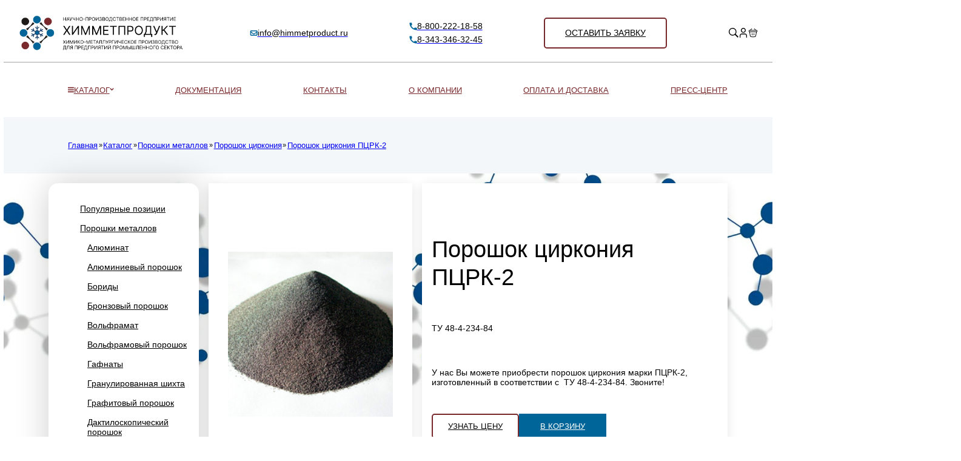

--- FILE ---
content_type: text/html; charset=utf-8
request_url: https://himmetproduct.ru/ptsrk-2/
body_size: 13505
content:
<!doctype html>
<html lang="ru">
  <head>
    <meta charset="UTF-8">
    <meta name="viewport"
          content="width=device-width, user-scalable=no, initial-scale=1.0, maximum-scale=1.0, minimum-scale=1.0">
    <meta http-equiv="X-UA-Compatible" content="ie=edge">
    <link rel="icon" href="https://himmetproduct.ru/favicon.ico" type="image/x-icon"/>
    <link rel="shortcut icon" href="https://himmetproduct.ru/favicon.ico" type="image/x-icon"/>
    <link rel="stylesheet" href="https://cdn.jsdelivr.net/npm/@fancyapps/ui@5.0/dist/fancybox/fancybox.css"/>
    <link rel="stylesheet" href="/static/libs/swiper.css">
    <link rel="stylesheet" href="/static/styles/css/reset.css">
    <link rel="stylesheet" href="/static/styles/css/style_text.css">
    <link rel="stylesheet" href="/static/styles/css/pagination.css">
    <link rel="stylesheet" href="/static/styles/css/index.css">
    

    <title>Порошок циркония ПЦРК-2 | ТУ 48-4-234-84</title>

    <meta name="keywords" content="ПЦРК-2, порошок ПЦРК-2, цирконий ПЦРК-2, порошок циркония ПЦРК-2, порошок ПЦРК-2 купить, цирконий ПЦРК-2 купить, порошок циркония ПЦРК-2 купить, циркониевый порошок ПЦРК-2, циркониевый порошок ПЦРК-2 купить"/>
    <meta name="description" content="➡ У нас вы можете купить порошок циркония ПЦРК-2 высокого качества. Доставка по России и СНГ. Звоните!"/>
    <meta property="og:locale" content="ru_RU">
    <meta property="og:site_name" content="">
    <meta property="og:title" content="Порошок циркония ПЦРК-2 | ТУ 48-4-234-84"/>
    <meta property="og:description" content="➡ У нас вы можете купить порошок циркония ПЦРК-2 высокого качества. Доставка по России и СНГ. Звоните!"/>
    <meta property="og:image" content="/media/uploads/images/cirkoniy_PnwsJHA.png"/>
    <meta property="og:image:alt" content="Порошок циркония">
    <meta property="og:type" content="website"/>

    
      
        <link rel="canonical" href="https://himmetproduct.ru/ptsrk-2/"/>
      
    

    
        
        
    
  </head>
  <body >
    
    <div class="wrapper">
        
        
<header class="header">
    <div class="header__wrapper">
        <div class="header__row">
            <a href="/" class="header__logo logo">
                <picture class="logo__img">
                    <source media="(min-width: 1025px)" srcset="/static/images/logo.webp">
                    <source media="(max-width: 1024px)" srcset="/static/images/logo-m.webp">
                    <img src="/static/images/logo.webp" class="logo__img">
                </picture>
            </a>
            <div class="header__block header__block--desktop">
                <a href="mailto:info@himmetproduct.ru" oncopy="yaCounter43395379.reachGoal(‘copy_email‘);" class="social-link">
                    <svg class="social-link__icon">
                        <use xlink:href="/static/images/sprite.svg#email"></use>
                    </svg>
                    <span class="social-link__text">
                            info@himmetproduct.ru
                        </span>
                </a>
            </div>
            <div class="header__block header__block--desktop">
                <a href="tel:8-800-222-18-58" class="social-link">
                    <svg class="social-link__icon">
                        <use xlink:href="/static/images/sprite.svg#phone"></use>
                    </svg>
                    <span class="social-link__text">
                            8-800-222-18-58
                    </span>
                    
                </a>
                
                    <a href="tel:83433463245" style="margin-top:10px" class="social-link">
                        <svg class="social-link__icon">
                            <use xlink:href="/static/images/sprite.svg#phone"></use>
                        </svg>
                        <span class="social-link__text">
                                8-343-346-32-45
                        </span>
                    </a>
                
            </div>
            <div class="header__block header__block--desktop">
                <a href="#" data-popup=".popup-request" class="button button--big button--bordered">
                    Оставить заявку
                </a>
            </div>
            <div class="header__block">
                <div class="profile-links">
                    <a href="/catalog/" class="profile-link">
                        <svg class="profile-link__icon">
                            <use xlink:href="/static/images/sprite.svg#search-loop"></use>
                        </svg>
                    </a>
                    <a href="/accounts/login/" class="profile-link">
                        <svg class="profile-link__icon">
                            <use xlink:href="/static/images/sprite.svg#profile"></use>
                        </svg>
                    </a>
                    <a href="/cart/" class="profile-link">
                        <svg class="profile-link__icon">
                            <use xlink:href="/static/images/sprite.svg#bag"></use>
                        </svg>
                    </a>
                </div>
            </div>
            <div class="header__burger">
                <a href="#" class="burger">
                    <span class="burger__item"></span>
                    <span class="burger__item"></span>
                    <span class="burger__item"></span>
                </a>
            </div>
        </div>
    </div>
    
        <div class="header__menu menu">
            <div class="menu__wrapper">
                <div class="container">
                    <ul class="menu__list">
                        <li class="menu__item header__nav__list__item">
                            <a href="/catalog/" class="menu__link">
                                <svg class="menu__burger">
                                    <use xlink:href="/static/images/sprite.svg#burger"></use>
                                </svg>
                                Каталог
                                <svg class="menu__arrow">
                                    <use xlink:href="/static/images/sprite.svg#arrow-down"></use>
                                </svg>
                            </a>
                            <div class="header__nav__catalog-drop-down header__nav__catalog-drop-down--hidden">
                                <div class="header__nav__catalog-drop-down__left">
                                    <ul class="header__nav__catalog-drop-down__left__list">
                                         
                                            <li class="header__nav__catalog-drop-down__left__list__item"><a href="/populjarnye_stali/" class="header__nav__catalog-drop-down__left__list__item_ref">Популярные позиции</a></li>
                                        
                                            <li class="header__nav__catalog-drop-down__left__list__item"><a href="/poroshki/" class="header__nav__catalog-drop-down__left__list__item_ref">Порошки металлов</a></li>
                                        
                                            <li class="header__nav__catalog-drop-down__left__list__item"><a href="/produktsija_iz_spetsialnyh_stalej/" class="header__nav__catalog-drop-down__left__list__item_ref">Специальные стали и черный металлопрокат</a></li>
                                        
                                            <li class="header__nav__catalog-drop-down__left__list__item"><a href="/produktsija_iz_tsvetnogo_metalla/" class="header__nav__catalog-drop-down__left__list__item_ref">Цветной металлопрокат</a></li>
                                        
                                            <li class="header__nav__catalog-drop-down__left__list__item"><a href="/redkie_splavy/" class="header__nav__catalog-drop-down__left__list__item_ref">Редкие сплавы</a></li>
                                        
                                            <li class="header__nav__catalog-drop-down__left__list__item"><a href="/tugoplavkij_prokat/" class="header__nav__catalog-drop-down__left__list__item_ref">Тугоплавкий прокат</a></li>
                                        
                                            <li class="header__nav__catalog-drop-down__left__list__item"><a href="/bimetall/" class="header__nav__catalog-drop-down__left__list__item_ref">Биметалл</a></li>
                                        
                                            <li class="header__nav__catalog-drop-down__left__list__item"><a href="/elektrody_i_svarochnaja_provoloka/" class="header__nav__catalog-drop-down__left__list__item_ref">Электроды и сварочная проволока</a></li>
                                        
                                            <li class="header__nav__catalog-drop-down__left__list__item"><a href="/himicheskaja_i_metallurgicheskaja_produktsija/" class="header__nav__catalog-drop-down__left__list__item_ref">Химическая и металлургическая продукция</a></li>
                                        
                                            <li class="header__nav__catalog-drop-down__left__list__item"><a href="/Metallicheskie_kanaty_trosy_kabeli_i_osnastka/" class="header__nav__catalog-drop-down__left__list__item_ref">Металлические канаты, тросы, кабели и оснастка</a></li>
                                        
                                    </ul>
                                </div>
                                
                                    <div class="header__nav__catalog-drop-down__right --hidden">
                                        <div class="header__nav__catalog-drop-down__right__title">Популярные позиции</div>
                                        <div class="header__nav__catalog-drop-down__right__list-wrapper">
                                            
                                                
                                            <ul class="header__nav__catalog-drop-down__right__list-wrapper__list">
                                                
                                                        <li class="header__nav__catalog-drop-down__right__list-wrapper__list__item"><a href="/tsvetnoj_metalloprokat/" class="header__nav__catalog-drop-down__right__list-wrapper__list__item_ref">Цветной прокат <span>(7)</span></a></li>
                                                
                                                        <li class="header__nav__catalog-drop-down__right__list-wrapper__list__item"><a href="/chernyj_metalloprokat/" class="header__nav__catalog-drop-down__right__list-wrapper__list__item_ref">Черный прокат <span>(6)</span></a></li>
                                                
                                            </ul>
                                            <ul class="header__nav__catalog-drop-down__right__list-wrapper__list">
                                                
                                            </ul>
                                            <ul class="header__nav__catalog-drop-down__right__list-wrapper__list">
                                                
                                            </ul>
                                                
                                            
                                        </div>
                                    </div>
                                
                                    <div class="header__nav__catalog-drop-down__right --hidden">
                                        <div class="header__nav__catalog-drop-down__right__title">Порошки металлов</div>
                                        <div class="header__nav__catalog-drop-down__right__list-wrapper">
                                            
                                                
                                            <ul class="header__nav__catalog-drop-down__right__list-wrapper__list">
                                                
                                                        <li class="header__nav__catalog-drop-down__right__list-wrapper__list__item"><a href="/aljuminaty/" class="header__nav__catalog-drop-down__right__list-wrapper__list__item_ref">Алюминат <span>(8)</span></a></li>
                                                
                                                        <li class="header__nav__catalog-drop-down__right__list-wrapper__list__item"><a href="/poroshok_aljuminija/" class="header__nav__catalog-drop-down__right__list-wrapper__list__item_ref">Алюминиевый порошок <span>(23)</span></a></li>
                                                
                                                        <li class="header__nav__catalog-drop-down__right__list-wrapper__list__item"><a href="/boridy/" class="header__nav__catalog-drop-down__right__list-wrapper__list__item_ref">Бориды <span>(17)</span></a></li>
                                                
                                                        <li class="header__nav__catalog-drop-down__right__list-wrapper__list__item"><a href="/bronzovyj_poroshok/" class="header__nav__catalog-drop-down__right__list-wrapper__list__item_ref">Бронзовый порошок <span>(9)</span></a></li>
                                                
                                                        <li class="header__nav__catalog-drop-down__right__list-wrapper__list__item"><a href="/volframaty/" class="header__nav__catalog-drop-down__right__list-wrapper__list__item_ref">Вольфрамат <span>(26)</span></a></li>
                                                
                                                        <li class="header__nav__catalog-drop-down__right__list-wrapper__list__item"><a href="/volframovyj_poroshok/" class="header__nav__catalog-drop-down__right__list-wrapper__list__item_ref">Вольфрамовый порошок <span>(9)</span></a></li>
                                                
                                                        <li class="header__nav__catalog-drop-down__right__list-wrapper__list__item"><a href="/gafnaty/" class="header__nav__catalog-drop-down__right__list-wrapper__list__item_ref">Гафнаты <span>(3)</span></a></li>
                                                
                                                        <li class="header__nav__catalog-drop-down__right__list-wrapper__list__item"><a href="/granulirovannaja_shihta/" class="header__nav__catalog-drop-down__right__list-wrapper__list__item_ref">Гранулированная шихта <span>(3)</span></a></li>
                                                
                                                        <li class="header__nav__catalog-drop-down__right__list-wrapper__list__item"><a href="/grafitovyj_poroshok/" class="header__nav__catalog-drop-down__right__list-wrapper__list__item_ref">Графитовый порошок <span>(3)</span></a></li>
                                                
                                                        <li class="header__nav__catalog-drop-down__right__list-wrapper__list__item"><a href="/daktiloskopicheskie_poroshki/" class="header__nav__catalog-drop-down__right__list-wrapper__list__item_ref">Дактилоскопический порошок <span>(10)</span></a></li>
                                                
                                                        <li class="header__nav__catalog-drop-down__right__list-wrapper__list__item"><a href="/zheleznyj_poroshok/" class="header__nav__catalog-drop-down__right__list-wrapper__list__item_ref">Железный порошок <span>(11)</span></a></li>
                                                
                                                        <li class="header__nav__catalog-drop-down__right__list-wrapper__list__item"><a href="/karbidy/" class="header__nav__catalog-drop-down__right__list-wrapper__list__item_ref">Карбиды <span>(16)</span></a></li>
                                                
                                                        <li class="header__nav__catalog-drop-down__right__list-wrapper__list__item"><a href="/kompaktirovannye_poroshkovye_materialy/" class="header__nav__catalog-drop-down__right__list-wrapper__list__item_ref">Компактированный порошковый материал <span>(2)</span></a></li>
                                                
                                                        <li class="header__nav__catalog-drop-down__right__list-wrapper__list__item"><a href="/poroshok_magniya/" class="header__nav__catalog-drop-down__right__list-wrapper__list__item_ref">Магниевый порошок <span>(5)</span></a></li>
                                                
                                            </ul>
                                            <ul class="header__nav__catalog-drop-down__right__list-wrapper__list">
                                                
                                                        <li class="header__nav__catalog-drop-down__right__list-wrapper__list__item"><a href="/mednyj_poroshok/" class="header__nav__catalog-drop-down__right__list-wrapper__list__item_ref">Медный порошок <span>(10)</span></a></li>
                                                
                                                        <li class="header__nav__catalog-drop-down__right__list-wrapper__list__item"><a href="/metallidy/" class="header__nav__catalog-drop-down__right__list-wrapper__list__item_ref">Металлиды <span>(9)</span></a></li>
                                                
                                                        <li class="header__nav__catalog-drop-down__right__list-wrapper__list__item"><a href="/metatsirkonaty/" class="header__nav__catalog-drop-down__right__list-wrapper__list__item_ref">Метацирконат <span>(9)</span></a></li>
                                                
                                                        <li class="header__nav__catalog-drop-down__right__list-wrapper__list__item"><a href="/porodhok_molibdena/" class="header__nav__catalog-drop-down__right__list-wrapper__list__item_ref">Молибденовый порошок <span>(7)</span></a></li>
                                                
                                                        <li class="header__nav__catalog-drop-down__right__list-wrapper__list__item"><a href="/molotaja_sera/" class="header__nav__catalog-drop-down__right__list-wrapper__list__item_ref">Молотая сера <span>(5)</span></a></li>
                                                
                                                        <li class="header__nav__catalog-drop-down__right__list-wrapper__list__item"><a href="/poroshok_nikelya/" class="header__nav__catalog-drop-down__right__list-wrapper__list__item_ref">Никелевый порошок <span>(31)</span></a></li>
                                                
                                                        <li class="header__nav__catalog-drop-down__right__list-wrapper__list__item"><a href="/poroshok_niobija/" class="header__nav__catalog-drop-down__right__list-wrapper__list__item_ref">Ниобиевый порошок <span>(2)</span></a></li>
                                                
                                                        <li class="header__nav__catalog-drop-down__right__list-wrapper__list__item"><a href="/nitridy/" class="header__nav__catalog-drop-down__right__list-wrapper__list__item_ref">Нитриды <span>(9)</span></a></li>
                                                
                                                        <li class="header__nav__catalog-drop-down__right__list-wrapper__list__item"><a href="/okatyshi_zhelezorudnye/" class="header__nav__catalog-drop-down__right__list-wrapper__list__item_ref">Окатыши железорудные <span>(1)</span></a></li>
                                                
                                                        <li class="header__nav__catalog-drop-down__right__list-wrapper__list__item"><a href="/poroshok_olova/" class="header__nav__catalog-drop-down__right__list-wrapper__list__item_ref">Оловянный порошок <span>(5)</span></a></li>
                                                
                                                        <li class="header__nav__catalog-drop-down__right__list-wrapper__list__item"><a href="/poroshki_nerzhavejuschih_stalej/" class="header__nav__catalog-drop-down__right__list-wrapper__list__item_ref">Порошки нержавеющих сталей <span>(3)</span></a></li>
                                                
                                                        <li class="header__nav__catalog-drop-down__right__list-wrapper__list__item"><a href="/smesi/" class="header__nav__catalog-drop-down__right__list-wrapper__list__item_ref">Порошковая смесь <span>(26)</span></a></li>
                                                
                                                        <li class="header__nav__catalog-drop-down__right__list-wrapper__list__item"><a href="/poroshok_kobalta/" class="header__nav__catalog-drop-down__right__list-wrapper__list__item_ref">Порошок кобальта <span>(3)</span></a></li>
                                                
                                                        <li class="header__nav__catalog-drop-down__right__list-wrapper__list__item"><a href="/poroshok_latuni/" class="header__nav__catalog-drop-down__right__list-wrapper__list__item_ref">Порошок латуни <span>(1)</span></a></li>
                                                
                                            </ul>
                                            <ul class="header__nav__catalog-drop-down__right__list-wrapper__list">
                                                
                                                        <li class="header__nav__catalog-drop-down__right__list-wrapper__list__item"><a href="/poroshok_naplavochnyj_sormajt_pg-s27/" class="header__nav__catalog-drop-down__right__list-wrapper__list__item_ref">Порошок наплавочный <span>(23)</span></a></li>
                                                
                                                        <li class="header__nav__catalog-drop-down__right__list-wrapper__list__item"><a href="/poroshok_tellura/" class="header__nav__catalog-drop-down__right__list-wrapper__list__item_ref">Порошок теллура <span>(1)</span></a></li>
                                                
                                                        <li class="header__nav__catalog-drop-down__right__list-wrapper__list__item"><a href="/poroshok_tsirkonija/" class="header__nav__catalog-drop-down__right__list-wrapper__list__item_ref">Порошок циркония <span>(3)</span></a></li>
                                                
                                                        <li class="header__nav__catalog-drop-down__right__list-wrapper__list__item"><a href="/rezistivnye_splavy/" class="header__nav__catalog-drop-down__right__list-wrapper__list__item_ref">Резистивный сплав <span>(23)</span></a></li>
                                                
                                                        <li class="header__nav__catalog-drop-down__right__list-wrapper__list__item"><a href="/relit_zernovoj_sfericheskij/" class="header__nav__catalog-drop-down__right__list-wrapper__list__item_ref">Релит зерновой, сферический <span>(1)</span></a></li>
                                                
                                                        <li class="header__nav__catalog-drop-down__right__list-wrapper__list__item"><a href="/samofljusujuschiesja_poroshki/" class="header__nav__catalog-drop-down__right__list-wrapper__list__item_ref">Самофлюсующийся порошок <span>(19)</span></a></li>
                                                
                                                        <li class="header__nav__catalog-drop-down__right__list-wrapper__list__item"><a href="/svintsovyj_poroshok/" class="header__nav__catalog-drop-down__right__list-wrapper__list__item_ref">Свинцовый порошок <span>(3)</span></a></li>
                                                
                                                        <li class="header__nav__catalog-drop-down__right__list-wrapper__list__item"><a href="/silitsidy/" class="header__nav__catalog-drop-down__right__list-wrapper__list__item_ref">Силициды <span>(14)</span></a></li>
                                                
                                                        <li class="header__nav__catalog-drop-down__right__list-wrapper__list__item"><a href="/termogeagirujuschie_poroshki/" class="header__nav__catalog-drop-down__right__list-wrapper__list__item_ref">Термореагирующий порошок <span>(4)</span></a></li>
                                                
                                                        <li class="header__nav__catalog-drop-down__right__list-wrapper__list__item"><a href="/titano-volframovyj_karbid/" class="header__nav__catalog-drop-down__right__list-wrapper__list__item_ref">Титано-вольфрамовый карбид <span>(5)</span></a></li>
                                                
                                                        <li class="header__nav__catalog-drop-down__right__list-wrapper__list__item"><a href="/titano-niobievye_karbidy/" class="header__nav__catalog-drop-down__right__list-wrapper__list__item_ref">Титано-ниобиевый карбид  <span>(3)</span></a></li>
                                                
                                                        <li class="header__nav__catalog-drop-down__right__list-wrapper__list__item"><a href="/titanovyj_poroshok/" class="header__nav__catalog-drop-down__right__list-wrapper__list__item_ref">Титановый порошок <span>(8)</span></a></li>
                                                
                                                        <li class="header__nav__catalog-drop-down__right__list-wrapper__list__item"><a href="/ftoridy/" class="header__nav__catalog-drop-down__right__list-wrapper__list__item_ref">Фториды <span>(8)</span></a></li>
                                                
                                                        <li class="header__nav__catalog-drop-down__right__list-wrapper__list__item"><a href="/poroshok_hroma/" class="header__nav__catalog-drop-down__right__list-wrapper__list__item_ref">Хромовый порошок <span>(11)</span></a></li>
                                                
                                            </ul>
                                                
                                            
                                        </div>
                                    </div>
                                
                                    <div class="header__nav__catalog-drop-down__right --hidden">
                                        <div class="header__nav__catalog-drop-down__right__title">Специальные стали и черный металлопрокат</div>
                                        <div class="header__nav__catalog-drop-down__right__list-wrapper">
                                            
                                                
                                            <ul class="header__nav__catalog-drop-down__right__list-wrapper__list">
                                                
                                                        <li class="header__nav__catalog-drop-down__right__list-wrapper__list__item"><a href="/zharoprochnaya-stal/" class="header__nav__catalog-drop-down__right__list-wrapper__list__item_ref">Жаропрочная сталь <span>(40119)</span></a></li>
                                                
                                                        <li class="header__nav__catalog-drop-down__right__list-wrapper__list__item"><a href="/zagotovki/" class="header__nav__catalog-drop-down__right__list-wrapper__list__item_ref">Заготовки <span>(6)</span></a></li>
                                                
                                                        <li class="header__nav__catalog-drop-down__right__list-wrapper__list__item"><a href="/kvadratnyj_prokat/" class="header__nav__catalog-drop-down__right__list-wrapper__list__item_ref">Квадратный прокат <span>(7)</span></a></li>
                                                
                                                        <li class="header__nav__catalog-drop-down__right__list-wrapper__list__item"><a href="/kruglyj_prokat/" class="header__nav__catalog-drop-down__right__list-wrapper__list__item_ref">Круглый прокат <span>(9)</span></a></li>
                                                
                                                        <li class="header__nav__catalog-drop-down__right__list-wrapper__list__item"><a href="/lenta/" class="header__nav__catalog-drop-down__right__list-wrapper__list__item_ref">Лента <span>(7)</span></a></li>
                                                
                                                        <li class="header__nav__catalog-drop-down__right__list-wrapper__list__item"><a href="/listovoj_prokat/" class="header__nav__catalog-drop-down__right__list-wrapper__list__item_ref">Листовой прокат <span>(10)</span></a></li>
                                                
                                                        <li class="header__nav__catalog-drop-down__right__list-wrapper__list__item"><a href="/nastil/" class="header__nav__catalog-drop-down__right__list-wrapper__list__item_ref">Настил <span>(2)</span></a></li>
                                                
                                                        <li class="header__nav__catalog-drop-down__right__list-wrapper__list__item"><a href="/pokovochnyj_prokat/" class="header__nav__catalog-drop-down__right__list-wrapper__list__item_ref">Поковка <span>(5)</span></a></li>
                                                
                                                        <li class="header__nav__catalog-drop-down__right__list-wrapper__list__item"><a href="/polosnyj_prokat/" class="header__nav__catalog-drop-down__right__list-wrapper__list__item_ref">Полоса <span>(6)</span></a></li>
                                                
                                                        <li class="header__nav__catalog-drop-down__right__list-wrapper__list__item"><a href="/provolochnyj_prokat/" class="header__nav__catalog-drop-down__right__list-wrapper__list__item_ref">Проволока <span>(6)</span></a></li>
                                                
                                                        <li class="header__nav__catalog-drop-down__right__list-wrapper__list__item"><a href="/prokat_v_prutkah/" class="header__nav__catalog-drop-down__right__list-wrapper__list__item_ref">Прокат в прутках <span>(9)</span></a></li>
                                                
                                                        <li class="header__nav__catalog-drop-down__right__list-wrapper__list__item"><a href="/riflenaja_setka/" class="header__nav__catalog-drop-down__right__list-wrapper__list__item_ref">Рифленая сетка <span>(3)</span></a></li>
                                                
                                                        <li class="header__nav__catalog-drop-down__right__list-wrapper__list__item"><a href="/sutunkovyj_prokat/" class="header__nav__catalog-drop-down__right__list-wrapper__list__item_ref">Сутунка <span>(2)</span></a></li>
                                                
                                                        <li class="header__nav__catalog-drop-down__right__list-wrapper__list__item"><a href="/trubnyj_prokat/" class="header__nav__catalog-drop-down__right__list-wrapper__list__item_ref">Трубный прокат <span>(18)</span></a></li>
                                                
                                            </ul>
                                            <ul class="header__nav__catalog-drop-down__right__list-wrapper__list">
                                                
                                                        <li class="header__nav__catalog-drop-down__right__list-wrapper__list__item"><a href="/fasonnyj_prokat/" class="header__nav__catalog-drop-down__right__list-wrapper__list__item_ref">Фасонный прокат <span>(6)</span></a></li>
                                                
                                                        <li class="header__nav__catalog-drop-down__right__list-wrapper__list__item"><a href="/folga/" class="header__nav__catalog-drop-down__right__list-wrapper__list__item_ref">Фольга <span>(2)</span></a></li>
                                                
                                                        <li class="header__nav__catalog-drop-down__right__list-wrapper__list__item"><a href="/shestigrannyj_prokat/" class="header__nav__catalog-drop-down__right__list-wrapper__list__item_ref">Шестигранный прокат <span>(5)</span></a></li>
                                                
                                            </ul>
                                            <ul class="header__nav__catalog-drop-down__right__list-wrapper__list">
                                                
                                            </ul>
                                                
                                            
                                        </div>
                                    </div>
                                
                                    <div class="header__nav__catalog-drop-down__right --hidden">
                                        <div class="header__nav__catalog-drop-down__right__title">Цветной металлопрокат</div>
                                        <div class="header__nav__catalog-drop-down__right__list-wrapper">
                                            
                                                
                                            <ul class="header__nav__catalog-drop-down__right__list-wrapper__list">
                                                
                                                        <li class="header__nav__catalog-drop-down__right__list-wrapper__list__item"><a href="/aljuminievyj_prokat/" class="header__nav__catalog-drop-down__right__list-wrapper__list__item_ref">Алюминиевый прокат <span>(18)</span></a></li>
                                                
                                                        <li class="header__nav__catalog-drop-down__right__list-wrapper__list__item"><a href="/bronzovyj_prokat/" class="header__nav__catalog-drop-down__right__list-wrapper__list__item_ref">Бронзовый прокат <span>(18)</span></a></li>
                                                
                                                        <li class="header__nav__catalog-drop-down__right__list-wrapper__list__item"><a href="/vismut/" class="header__nav__catalog-drop-down__right__list-wrapper__list__item_ref">Висмут <span>(3)</span></a></li>
                                                
                                                        <li class="header__nav__catalog-drop-down__right__list-wrapper__list__item"><a href="/kadmij/" class="header__nav__catalog-drop-down__right__list-wrapper__list__item_ref">Кадмий <span>(1)</span></a></li>
                                                
                                                        <li class="header__nav__catalog-drop-down__right__list-wrapper__list__item"><a href="/latunnyj_prokat/" class="header__nav__catalog-drop-down__right__list-wrapper__list__item_ref">Латунный прокат <span>(18)</span></a></li>
                                                
                                                        <li class="header__nav__catalog-drop-down__right__list-wrapper__list__item"><a href="/magnievyj_prokat/" class="header__nav__catalog-drop-down__right__list-wrapper__list__item_ref">Магниевый прокат <span>(4)</span></a></li>
                                                
                                                        <li class="header__nav__catalog-drop-down__right__list-wrapper__list__item"><a href="/mednyj_prokat/" class="header__nav__catalog-drop-down__right__list-wrapper__list__item_ref">Медный прокат <span>(30)</span></a></li>
                                                
                                                        <li class="header__nav__catalog-drop-down__right__list-wrapper__list__item"><a href="/nikelevyj_prokat/" class="header__nav__catalog-drop-down__right__list-wrapper__list__item_ref">Никелевый прокат <span>(15)</span></a></li>
                                                
                                                        <li class="header__nav__catalog-drop-down__right__list-wrapper__list__item"><a href="/nihrom/" class="header__nav__catalog-drop-down__right__list-wrapper__list__item_ref">Нихромовый прокат <span>(4)</span></a></li>
                                                
                                                        <li class="header__nav__catalog-drop-down__right__list-wrapper__list__item"><a href="/olovo/" class="header__nav__catalog-drop-down__right__list-wrapper__list__item_ref">Оловянный прокат <span>(8)</span></a></li>
                                                
                                                        <li class="header__nav__catalog-drop-down__right__list-wrapper__list__item"><a href="/svinets/" class="header__nav__catalog-drop-down__right__list-wrapper__list__item_ref">Свинцовый прокат <span>(12)</span></a></li>
                                                
                                                        <li class="header__nav__catalog-drop-down__right__list-wrapper__list__item"><a href="/surma/" class="header__nav__catalog-drop-down__right__list-wrapper__list__item_ref">Сурьма <span>(2)</span></a></li>
                                                
                                                        <li class="header__nav__catalog-drop-down__right__list-wrapper__list__item"><a href="/titanovyj_prokat/" class="header__nav__catalog-drop-down__right__list-wrapper__list__item_ref">Титановый прокат <span>(16)</span></a></li>
                                                
                                                        <li class="header__nav__catalog-drop-down__right__list-wrapper__list__item"><a href="/tsink/" class="header__nav__catalog-drop-down__right__list-wrapper__list__item_ref">Цинковый прокат <span>(11)</span></a></li>
                                                
                                            </ul>
                                            <ul class="header__nav__catalog-drop-down__right__list-wrapper__list">
                                                
                                            </ul>
                                            <ul class="header__nav__catalog-drop-down__right__list-wrapper__list">
                                                
                                            </ul>
                                                
                                            
                                        </div>
                                    </div>
                                
                                    <div class="header__nav__catalog-drop-down__right --hidden">
                                        <div class="header__nav__catalog-drop-down__right__title">Редкие сплавы</div>
                                        <div class="header__nav__catalog-drop-down__right__list-wrapper">
                                            
                                                
                                            <ul class="header__nav__catalog-drop-down__right__list-wrapper__list">
                                                
                                                        <li class="header__nav__catalog-drop-down__right__list-wrapper__list__item"><a href="/nikelevye_i_medno-nikelevye_splavy/" class="header__nav__catalog-drop-down__right__list-wrapper__list__item_ref">Никелевые и медно-никелевые сплавы <span>(8)</span></a></li>
                                                
                                                        <li class="header__nav__catalog-drop-down__right__list-wrapper__list__item"><a href="/osobo_tverdye_veschestva/" class="header__nav__catalog-drop-down__right__list-wrapper__list__item_ref">Особо твердые вещества <span>(4)</span></a></li>
                                                
                                                        <li class="header__nav__catalog-drop-down__right__list-wrapper__list__item"><a href="/produktsija_na_osnove_redkih_metallov_i_ih_splavov/" class="header__nav__catalog-drop-down__right__list-wrapper__list__item_ref">Продукция на основе редких металлов и их сплавов <span>(8)</span></a></li>
                                                
                                                        <li class="header__nav__catalog-drop-down__right__list-wrapper__list__item"><a href="/svintsovo-surmjanistye_splavy/" class="header__nav__catalog-drop-down__right__list-wrapper__list__item_ref">Свинцово-сурьмянистые сплавы <span>(17)</span></a></li>
                                                
                                                        <li class="header__nav__catalog-drop-down__right__list-wrapper__list__item"><a href="/splav_vuda/" class="header__nav__catalog-drop-down__right__list-wrapper__list__item_ref">Сплав Вуда <span>(1)</span></a></li>
                                                
                                                        <li class="header__nav__catalog-drop-down__right__list-wrapper__list__item"><a href="/splav_roze/" class="header__nav__catalog-drop-down__right__list-wrapper__list__item_ref">Сплав Розе <span>(1)</span></a></li>
                                                
                                            </ul>
                                            <ul class="header__nav__catalog-drop-down__right__list-wrapper__list">
                                                
                                            </ul>
                                            <ul class="header__nav__catalog-drop-down__right__list-wrapper__list">
                                                
                                            </ul>
                                                
                                            
                                        </div>
                                    </div>
                                
                                    <div class="header__nav__catalog-drop-down__right --hidden">
                                        <div class="header__nav__catalog-drop-down__right__title">Тугоплавкий прокат</div>
                                        <div class="header__nav__catalog-drop-down__right__list-wrapper">
                                            
                                                
                                            <ul class="header__nav__catalog-drop-down__right__list-wrapper__list">
                                                
                                                        <li class="header__nav__catalog-drop-down__right__list-wrapper__list__item"><a href="/volfr/" class="header__nav__catalog-drop-down__right__list-wrapper__list__item_ref">Продукция из вольфрама <span>(4)</span></a></li>
                                                
                                                        <li class="header__nav__catalog-drop-down__right__list-wrapper__list__item"><a href="/produkciya_iz_molibdena/" class="header__nav__catalog-drop-down__right__list-wrapper__list__item_ref">Продукция из молибдена <span>(4)</span></a></li>
                                                
                                            </ul>
                                            <ul class="header__nav__catalog-drop-down__right__list-wrapper__list">
                                                
                                            </ul>
                                            <ul class="header__nav__catalog-drop-down__right__list-wrapper__list">
                                                
                                            </ul>
                                                
                                            
                                        </div>
                                    </div>
                                
                                    <div class="header__nav__catalog-drop-down__right --hidden">
                                        <div class="header__nav__catalog-drop-down__right__title">Биметалл</div>
                                        <div class="header__nav__catalog-drop-down__right__list-wrapper">
                                            
                                                
                                            <ul class="header__nav__catalog-drop-down__right__list-wrapper__list">
                                                
                                                        <li class="header__nav__catalog-drop-down__right__list-wrapper__list__item"><a href="/bimetallicheskaja_lenta/" class="header__nav__catalog-drop-down__right__list-wrapper__list__item_ref">Биметаллическая лента <span>(6)</span></a></li>
                                                
                                                        <li class="header__nav__catalog-drop-down__right__list-wrapper__list__item"><a href="/bimetallicheskaja_plastina/" class="header__nav__catalog-drop-down__right__list-wrapper__list__item_ref">Биметаллическая пластина <span>(2)</span></a></li>
                                                
                                                        <li class="header__nav__catalog-drop-down__right__list-wrapper__list__item"><a href="/bimetallicheskaja_plita/" class="header__nav__catalog-drop-down__right__list-wrapper__list__item_ref">Биметаллическая плита <span>(12)</span></a></li>
                                                
                                                        <li class="header__nav__catalog-drop-down__right__list-wrapper__list__item"><a href="/bimetallicheskaja_truba/" class="header__nav__catalog-drop-down__right__list-wrapper__list__item_ref">Биметаллическая труба оребренная <span>(71)</span></a></li>
                                                
                                                        <li class="header__nav__catalog-drop-down__right__list-wrapper__list__item"><a href="/bimetallicheskij_list/" class="header__nav__catalog-drop-down__right__list-wrapper__list__item_ref">Биметаллический лист <span>(11)</span></a></li>
                                                
                                            </ul>
                                            <ul class="header__nav__catalog-drop-down__right__list-wrapper__list">
                                                
                                            </ul>
                                            <ul class="header__nav__catalog-drop-down__right__list-wrapper__list">
                                                
                                            </ul>
                                                
                                            
                                        </div>
                                    </div>
                                
                                    <div class="header__nav__catalog-drop-down__right --hidden">
                                        <div class="header__nav__catalog-drop-down__right__title">Электроды и сварочная проволока</div>
                                        <div class="header__nav__catalog-drop-down__right__list-wrapper">
                                            
                                                
                                            <ul class="header__nav__catalog-drop-down__right__list-wrapper__list">
                                                
                                                        <li class="header__nav__catalog-drop-down__right__list-wrapper__list__item"><a href="/grafitovye_elektrody/" class="header__nav__catalog-drop-down__right__list-wrapper__list__item_ref">Графитированный электрод <span>(10)</span></a></li>
                                                
                                                        <li class="header__nav__catalog-drop-down__right__list-wrapper__list__item"><a href="/poroshkovaja_provoloka/" class="header__nav__catalog-drop-down__right__list-wrapper__list__item_ref">Порошковая проволока <span>(28)</span></a></li>
                                                
                                                        <li class="header__nav__catalog-drop-down__right__list-wrapper__list__item"><a href="/svarochnaja_provoloka/" class="header__nav__catalog-drop-down__right__list-wrapper__list__item_ref">Сварочная проволока <span>(65)</span></a></li>
                                                
                                                        <li class="header__nav__catalog-drop-down__right__list-wrapper__list__item"><a href="/elektrody/" class="header__nav__catalog-drop-down__right__list-wrapper__list__item_ref">Электроды <span>(56)</span></a></li>
                                                
                                            </ul>
                                            <ul class="header__nav__catalog-drop-down__right__list-wrapper__list">
                                                
                                            </ul>
                                            <ul class="header__nav__catalog-drop-down__right__list-wrapper__list">
                                                
                                            </ul>
                                                
                                            
                                        </div>
                                    </div>
                                
                                    <div class="header__nav__catalog-drop-down__right --hidden">
                                        <div class="header__nav__catalog-drop-down__right__title">Химическая и металлургическая продукция</div>
                                        <div class="header__nav__catalog-drop-down__right__list-wrapper">
                                            
                                                
                                            <ul class="header__nav__catalog-drop-down__right__list-wrapper__list">
                                                
                                                        <li class="header__nav__catalog-drop-down__right__list-wrapper__list__item"><a href="/babbity/" class="header__nav__catalog-drop-down__right__list-wrapper__list__item_ref">Баббит в чушке <span>(7)</span></a></li>
                                                
                                                        <li class="header__nav__catalog-drop-down__right__list-wrapper__list__item"><a href="/drob/" class="header__nav__catalog-drop-down__right__list-wrapper__list__item_ref">Дробь <span>(2)</span></a></li>
                                                
                                                        <li class="header__nav__catalog-drop-down__right__list-wrapper__list__item"><a href="/ligatura_i_katalizatory/" class="header__nav__catalog-drop-down__right__list-wrapper__list__item_ref">Лигатура и катализаторы <span>(2)</span></a></li>
                                                
                                                        <li class="header__nav__catalog-drop-down__right__list-wrapper__list__item"><a href="/modifikatory/" class="header__nav__catalog-drop-down__right__list-wrapper__list__item_ref">Модификаторы <span>(3)</span></a></li>
                                                
                                                        <li class="header__nav__catalog-drop-down__right__list-wrapper__list__item"><a href="/pripoj/" class="header__nav__catalog-drop-down__right__list-wrapper__list__item_ref">Припой <span>(1)</span></a></li>
                                                
                                                        <li class="header__nav__catalog-drop-down__right__list-wrapper__list__item"><a href="/sudostroitelnye_stali/" class="header__nav__catalog-drop-down__right__list-wrapper__list__item_ref">Судостроительные стали <span>(3)</span></a></li>
                                                
                                                        <li class="header__nav__catalog-drop-down__right__list-wrapper__list__item"><a href="/fljus/" class="header__nav__catalog-drop-down__right__list-wrapper__list__item_ref">Флюс <span>(3)</span></a></li>
                                                
                                                        <li class="header__nav__catalog-drop-down__right__list-wrapper__list__item"><a href="/himicheskie_veschestva/" class="header__nav__catalog-drop-down__right__list-wrapper__list__item_ref">Химические вещества <span>(12)</span></a></li>
                                                
                                            </ul>
                                            <ul class="header__nav__catalog-drop-down__right__list-wrapper__list">
                                                
                                            </ul>
                                            <ul class="header__nav__catalog-drop-down__right__list-wrapper__list">
                                                
                                            </ul>
                                                
                                            
                                        </div>
                                    </div>
                                
                                    <div class="header__nav__catalog-drop-down__right --hidden">
                                        <div class="header__nav__catalog-drop-down__right__title">Металлические канаты, тросы, кабели и оснастка</div>
                                        <div class="header__nav__catalog-drop-down__right__list-wrapper">
                                            
                                                
                                            <ul class="header__nav__catalog-drop-down__right__list-wrapper__list">
                                                
                                                        <li class="header__nav__catalog-drop-down__right__list-wrapper__list__item"><a href="/kabel/" class="header__nav__catalog-drop-down__right__list-wrapper__list__item_ref">Кабель <span>(17)</span></a></li>
                                                
                                                        <li class="header__nav__catalog-drop-down__right__list-wrapper__list__item"><a href="/provod/" class="header__nav__catalog-drop-down__right__list-wrapper__list__item_ref">Провод <span>(1)</span></a></li>
                                                
                                                        <li class="header__nav__catalog-drop-down__right__list-wrapper__list__item"><a href="/stalnoj_kanat/" class="header__nav__catalog-drop-down__right__list-wrapper__list__item_ref">Стальной канат <span>(5)</span></a></li>
                                                
                                                        <li class="header__nav__catalog-drop-down__right__list-wrapper__list__item"><a href="/tigli/" class="header__nav__catalog-drop-down__right__list-wrapper__list__item_ref">Тигли <span>(31)</span></a></li>
                                                
                                                        <li class="header__nav__catalog-drop-down__right__list-wrapper__list__item"><a href="/tros/" class="header__nav__catalog-drop-down__right__list-wrapper__list__item_ref">Трос <span>(2)</span></a></li>
                                                
                                            </ul>
                                            <ul class="header__nav__catalog-drop-down__right__list-wrapper__list">
                                                
                                            </ul>
                                            <ul class="header__nav__catalog-drop-down__right__list-wrapper__list">
                                                
                                            </ul>
                                                
                                            
                                        </div>
                                    </div>
                                
                            </div>
                        </li>
                        
                            <li class="menu__item">
                                <a href="/dokumentaciya/" class="menu__link">
                                    Документация
                                </a>
                            </li>
                        
                            <li class="menu__item">
                                <a href="/contacts/" class="menu__link">
                                    Контакты
                                </a>
                            </li>
                        
                            <li class="menu__item">
                                <a href="/about/" class="menu__link">
                                    О компании
                                </a>
                            </li>
                        
                            <li class="menu__item">
                                <a href="/delivery/" class="menu__link">
                                    Оплата и доставка
                                </a>
                            </li>
                        
                            <li class="menu__item">
                                <a href="/news/" class="menu__link">
                                    Пресс-центр
                                </a>
                            </li>
                        
                    </ul>
                </div>
            </div>
        </div>
    
</header>
        
    <main class="content">
    <div class="content__wrapper">
        <div class="breadcrumbs breadcrumbs--grey">
                <div class="breadcrumbs__wrapper">
                    <div class="container">
                        <ul class="breadcrumbs-list">
                            <li class="breadcrumbs-list__item">
                                <a href="/" class="breadcrumbs-list__link">
                                    Главная
                                </a>
                            </li>
                            
                                
                                    
                                        
                                        <li class="breadcrumbs-list__item"><a class="breadcrumbs-list__link" href="/catalog/">Каталог</a></li>
                                    
                                    <li class="breadcrumbs-list__item"><a class="breadcrumbs-list__link" href="/poroshki/">Порошки металлов</a></li>
                                
                                
                                    <li class="breadcrumbs-list__item"><a class="breadcrumbs-list__link" href="/poroshok_tsirkonija/">Порошок циркония</a></li>
                                    
                                
                            
                            
                                <li class="breadcrumbs-list__item" aria-current="page"><a class="breadcrumbs-list__link" href="/ptsrk-2/">Порошок циркония ПЦРК-2 </a></li>
                            
                        </ul>
                    </div>
                </div>
</div>
        <div class="page-title page-title--mobile">
            <div class="page-title__wrapper">
                <div class="container">
                    <h1 class="title title--big title--center title--black">
                        Порошок циркония ПЦРК-2
                    </h1>
                </div>
            </div>
        </div>
        <div class="section catalog">
            <div class="section__wrapper section__wrapper--catalog">
                <div class="container">
                    <div class="catalog__grid">
                        
                            


<div class="catalog__aside catalog-aside">
    <div class="catalog-aside__wrapper">
        <ul class="catalog-list">
            
            <li class="catalog-list__item">
                <a href="/populjarnye_stali/" class="catalog-list__link ">
                    Популярные позиции
                </a>
                
                    
                    <ul class="catalog-list">
                        
                    </ul>
                    
                
            </li>
            
            <li class="catalog-list__item">
                <a href="/poroshki/" class="catalog-list__link ">
                    Порошки металлов
                </a>
                
                    
                    <ul class="catalog-list">
                        
                            
                                <li class="catalog-list__item">
                                    <a href="/aljuminaty/" class="catalog-list__link ">
                                        Алюминат
                                    </a>
                                    
                                </li>
                            
                                <li class="catalog-list__item">
                                    <a href="/poroshok_aljuminija/" class="catalog-list__link ">
                                        Алюминиевый порошок
                                    </a>
                                    
                                </li>
                            
                                <li class="catalog-list__item">
                                    <a href="/boridy/" class="catalog-list__link ">
                                        Бориды
                                    </a>
                                    
                                </li>
                            
                                <li class="catalog-list__item">
                                    <a href="/bronzovyj_poroshok/" class="catalog-list__link ">
                                        Бронзовый порошок
                                    </a>
                                    
                                </li>
                            
                                <li class="catalog-list__item">
                                    <a href="/volframaty/" class="catalog-list__link ">
                                        Вольфрамат
                                    </a>
                                    
                                </li>
                            
                                <li class="catalog-list__item">
                                    <a href="/volframovyj_poroshok/" class="catalog-list__link ">
                                        Вольфрамовый порошок
                                    </a>
                                    
                                </li>
                            
                                <li class="catalog-list__item">
                                    <a href="/gafnaty/" class="catalog-list__link ">
                                        Гафнаты
                                    </a>
                                    
                                </li>
                            
                                <li class="catalog-list__item">
                                    <a href="/granulirovannaja_shihta/" class="catalog-list__link ">
                                        Гранулированная шихта
                                    </a>
                                    
                                </li>
                            
                                <li class="catalog-list__item">
                                    <a href="/grafitovyj_poroshok/" class="catalog-list__link ">
                                        Графитовый порошок
                                    </a>
                                    
                                </li>
                            
                                <li class="catalog-list__item">
                                    <a href="/daktiloskopicheskie_poroshki/" class="catalog-list__link ">
                                        Дактилоскопический порошок
                                    </a>
                                    
                                </li>
                            
                                <li class="catalog-list__item">
                                    <a href="/zheleznyj_poroshok/" class="catalog-list__link ">
                                        Железный порошок
                                    </a>
                                    
                                </li>
                            
                                <li class="catalog-list__item">
                                    <a href="/karbidy/" class="catalog-list__link ">
                                        Карбиды
                                    </a>
                                    
                                </li>
                            
                                <li class="catalog-list__item">
                                    <a href="/kompaktirovannye_poroshkovye_materialy/" class="catalog-list__link ">
                                        Компактированный порошковый материал
                                    </a>
                                    
                                </li>
                            
                                <li class="catalog-list__item">
                                    <a href="/poroshok_magniya/" class="catalog-list__link ">
                                        Магниевый порошок
                                    </a>
                                    
                                </li>
                            
                                <li class="catalog-list__item">
                                    <a href="/mednyj_poroshok/" class="catalog-list__link ">
                                        Медный порошок
                                    </a>
                                    
                                </li>
                            
                                <li class="catalog-list__item">
                                    <a href="/metallidy/" class="catalog-list__link ">
                                        Металлиды
                                    </a>
                                    
                                </li>
                            
                                <li class="catalog-list__item">
                                    <a href="/metatsirkonaty/" class="catalog-list__link ">
                                        Метацирконат
                                    </a>
                                    
                                </li>
                            
                                <li class="catalog-list__item">
                                    <a href="/porodhok_molibdena/" class="catalog-list__link ">
                                        Молибденовый порошок
                                    </a>
                                    
                                </li>
                            
                                <li class="catalog-list__item">
                                    <a href="/molotaja_sera/" class="catalog-list__link ">
                                        Молотая сера
                                    </a>
                                    
                                </li>
                            
                                <li class="catalog-list__item">
                                    <a href="/poroshok_nikelya/" class="catalog-list__link ">
                                        Никелевый порошок
                                    </a>
                                    
                                </li>
                            
                                <li class="catalog-list__item">
                                    <a href="/poroshok_niobija/" class="catalog-list__link ">
                                        Ниобиевый порошок
                                    </a>
                                    
                                </li>
                            
                                <li class="catalog-list__item">
                                    <a href="/nitridy/" class="catalog-list__link ">
                                        Нитриды
                                    </a>
                                    
                                </li>
                            
                                <li class="catalog-list__item">
                                    <a href="/okatyshi_zhelezorudnye/" class="catalog-list__link ">
                                        Окатыши железорудные
                                    </a>
                                    
                                </li>
                            
                                <li class="catalog-list__item">
                                    <a href="/poroshok_olova/" class="catalog-list__link ">
                                        Оловянный порошок
                                    </a>
                                    
                                </li>
                            
                                <li class="catalog-list__item">
                                    <a href="/poroshki_nerzhavejuschih_stalej/" class="catalog-list__link ">
                                        Порошки нержавеющих сталей
                                    </a>
                                    
                                </li>
                            
                                <li class="catalog-list__item">
                                    <a href="/smesi/" class="catalog-list__link ">
                                        Порошковая смесь
                                    </a>
                                    
                                </li>
                            
                                <li class="catalog-list__item">
                                    <a href="/poroshok_kobalta/" class="catalog-list__link ">
                                        Порошок кобальта
                                    </a>
                                    
                                </li>
                            
                                <li class="catalog-list__item">
                                    <a href="/poroshok_latuni/" class="catalog-list__link ">
                                        Порошок латуни
                                    </a>
                                    
                                </li>
                            
                                <li class="catalog-list__item">
                                    <a href="/poroshok_naplavochnyj_sormajt_pg-s27/" class="catalog-list__link ">
                                        Порошок наплавочный
                                    </a>
                                    
                                </li>
                            
                                <li class="catalog-list__item">
                                    <a href="/poroshok_tellura/" class="catalog-list__link ">
                                        Порошок теллура
                                    </a>
                                    
                                </li>
                            
                                <li class="catalog-list__item">
                                    <a href="/poroshok_tsirkonija/" class="catalog-list__link  current ">
                                        Порошок циркония
                                    </a>
                                    
                                </li>
                            
                                <li class="catalog-list__item">
                                    <a href="/rezistivnye_splavy/" class="catalog-list__link ">
                                        Резистивный сплав
                                    </a>
                                    
                                </li>
                            
                                <li class="catalog-list__item">
                                    <a href="/relit_zernovoj_sfericheskij/" class="catalog-list__link ">
                                        Релит зерновой, сферический
                                    </a>
                                    
                                </li>
                            
                                <li class="catalog-list__item">
                                    <a href="/samofljusujuschiesja_poroshki/" class="catalog-list__link ">
                                        Самофлюсующийся порошок
                                    </a>
                                    
                                </li>
                            
                                <li class="catalog-list__item">
                                    <a href="/svintsovyj_poroshok/" class="catalog-list__link ">
                                        Свинцовый порошок
                                    </a>
                                    
                                </li>
                            
                                <li class="catalog-list__item">
                                    <a href="/silitsidy/" class="catalog-list__link ">
                                        Силициды
                                    </a>
                                    
                                </li>
                            
                                <li class="catalog-list__item">
                                    <a href="/termogeagirujuschie_poroshki/" class="catalog-list__link ">
                                        Термореагирующий порошок
                                    </a>
                                    
                                </li>
                            
                                <li class="catalog-list__item">
                                    <a href="/titano-volframovyj_karbid/" class="catalog-list__link ">
                                        Титано-вольфрамовый карбид
                                    </a>
                                    
                                </li>
                            
                                <li class="catalog-list__item">
                                    <a href="/titano-niobievye_karbidy/" class="catalog-list__link ">
                                        Титано-ниобиевый карбид 
                                    </a>
                                    
                                </li>
                            
                                <li class="catalog-list__item">
                                    <a href="/titanovyj_poroshok/" class="catalog-list__link ">
                                        Титановый порошок
                                    </a>
                                    
                                </li>
                            
                                <li class="catalog-list__item">
                                    <a href="/ftoridy/" class="catalog-list__link ">
                                        Фториды
                                    </a>
                                    
                                </li>
                            
                                <li class="catalog-list__item">
                                    <a href="/poroshok_hroma/" class="catalog-list__link ">
                                        Хромовый порошок
                                    </a>
                                    
                                </li>
                            
                                <li class="catalog-list__item">
                                    <a href="/tsinkovyj_poroshok/" class="catalog-list__link ">
                                        Цинковый порошок
                                    </a>
                                    
                                </li>
                            
                        
                    </ul>
                    
                
            </li>
            
            <li class="catalog-list__item">
                <a href="/produktsija_iz_spetsialnyh_stalej/" class="catalog-list__link ">
                    Специальные стали и черный металлопрокат
                </a>
                
                    
                    <ul class="catalog-list">
                        
                    </ul>
                    
                
            </li>
            
            <li class="catalog-list__item">
                <a href="/produktsija_iz_tsvetnogo_metalla/" class="catalog-list__link ">
                    Цветной металлопрокат
                </a>
                
                    
                    <ul class="catalog-list">
                        
                    </ul>
                    
                
            </li>
            
            <li class="catalog-list__item">
                <a href="/redkie_splavy/" class="catalog-list__link ">
                    Редкие сплавы
                </a>
                
                    
                    <ul class="catalog-list">
                        
                    </ul>
                    
                
            </li>
            
            <li class="catalog-list__item">
                <a href="/tugoplavkij_prokat/" class="catalog-list__link ">
                    Тугоплавкий прокат
                </a>
                
                    
                    <ul class="catalog-list">
                        
                    </ul>
                    
                
            </li>
            
            <li class="catalog-list__item">
                <a href="/bimetall/" class="catalog-list__link ">
                    Биметалл
                </a>
                
                    
                    <ul class="catalog-list">
                        
                    </ul>
                    
                
            </li>
            
            <li class="catalog-list__item">
                <a href="/elektrody_i_svarochnaja_provoloka/" class="catalog-list__link ">
                    Электроды и сварочная проволока
                </a>
                
                    
                    <ul class="catalog-list">
                        
                    </ul>
                    
                
            </li>
            
            <li class="catalog-list__item">
                <a href="/himicheskaja_i_metallurgicheskaja_produktsija/" class="catalog-list__link ">
                    Химическая и металлургическая продукция
                </a>
                
                    
                    <ul class="catalog-list">
                        
                    </ul>
                    
                
            </li>
            
            <li class="catalog-list__item">
                <a href="/Metallicheskie_kanaty_trosy_kabeli_i_osnastka/" class="catalog-list__link ">
                    Металлические канаты, тросы, кабели и оснастка
                </a>
                
                    
                    <ul class="catalog-list">
                        
                    </ul>
                    
                
            </li>
            
        </ul>
    </div>
</div>


                        
                        <div class="product">
                            <div class="product__wrapper">
                                <div class="product__grid">
                                    <div class="product__img">
                                        <img src="/media/uploads/images/cirkoniy_PnwsJHA.png" alt="Порошок циркония ПЦРК-2">
                                    </div>
                                    <div class="product__content">
                                        <div class="product__title">
                                            <p class="title title--big title--black">
                                                 Порошок циркония ПЦРК-2 
                                            </p>
                                        </div>
                                        <div class="product__info">
                                            <p class="text text--base text--black">
                                                ТУ 48-4-234-84
                                            </p>
                                            
                                            
                                            <p class="text text--base text--grey">
                                                <p>У нас Вы можете приобрести порошок циркония марки ПЦРК-2, изготовленный в соответствии с&nbsp; ТУ 48-4-234-84. Звоните!</p>
                                            </p>
                                        </div>
                                        <div class="product__buttons">
                                            <a href="#" data-popup=".popup-price" class="product__button button button--bordered" onclick="
                                                document.getElementById('popup_get_price_product_name').value='Порошок циркония ПЦРК-2';
                                                document.getElementById('get_price_product_id').value='67010720';
                                                document.getElementById('product_name').innerHTML='Узнать стоимость <br> “Порошок циркония ПЦРК-2”';">
                                                Узнать цену
                                            </a>
                                            <a href="#" data-popup=".popup-cart" class="product__button button button--accent" onclick="document.getElementById('product_name_cart').innerHTML='Товар “Порошок циркония ПЦРК-2” добавлен в корзину”';product_add('Порошок циркония ПЦРК-2','ТУ 48-4-234-84','');">
                                                В корзину
                                            </a>
                                        </div>
                                        <div class="product__links">
                                            <a href="mailto:info@himmetproduct.ru" oncopy="yaCounter43395379.reachGoal(‘copy_email‘);" class="social-link">
                                                <svg class="social-link__icon">
                                                    <use xlink:href="/static/images/sprite.svg#email"></use>
                                                </svg>
                                                <span class="social-link__text">
                                                info@himmetproduct.ru
                                                </span>
                                            </a>
                                            <a href="tel:8-800-222-18-58" class="social-link">
                                                <svg class="social-link__icon">
                                                    <use xlink:href="/static/images/sprite.svg#phone"></use>
                                                </svg>
                                                <span class="social-link__text">
                                                    8-800-222-18-58
                                                </span>
                                            </a>
                                        </div>
                                    </div>
                                </div>
                                
                                
                                
                                    <div class="tabs product-tabs">
                                        <div class="product-tabs__nav tabs__nav">
                                            <a href="#" class="product-tabs__link tabs__link">
                                                Описание
                                            </a>
                                            <a href="#" class="product-tabs__link tabs__link">
                                                Оплата и доставка
                                            </a>
                                        </div>
                                        <div class="tabs__content">
                                            <div class="product-tabs__content">
                                                <p class="text text--base text--grey">
                                                    
                                                        Порошок циркония ПЦРК-2 высокого качества можно приобрести в нашей компании.
                                                    
                                                </p>
                                            </div>
                                        </div>
                                        <div class="tabs__content">
                                            <div class="product-tabs__content">
                                                <p class="text text--base text--grey">
                                                    Для покупки позиции оставьте заявку на сайте либо отправьте запрос на почту. Звоните нам по бесплатному телефону 8-800-222-18-58.
                                                </p>
                                            </div>
                                        </div>
                                    </div>


                                    <div class="section">
                                        <div class="section__wrapper section__wrapper--small section__wrapper--border--top">
                                            
                                            <ul>
                                                <li>• <a href="mailto:info@himmetproduct.ru" oncopy="yaCounter43395379.reachGoal(‘copy_email‘);" style="color:rgb(0, 0, 238);text-decoration: underline" onmouseover="this.style.color='#006699'" onmouseout="this.style.color='rgb(0, 0, 238)'">info@himmetproduct.ru</a></li>
                                                <li>• <a href="tel:88002221858" style="color:rgb(0, 0, 238);text-decoration: underline" onmouseover="this.style.color='#006699'" onmouseout="this.style.color='rgb(0, 0, 238)'">8-800-222-18-58</a></li>
                                            </ul>
                                        </div>
                                    </div>

                                
                                            </div>
                                        </div>
                                    </div>
                                </div>
                            </div>
                        </div>
                    </div>
                </div>
            </div>
        </div>
        <section class="section section--grey">
            <div class="section__wrapper">
                <div class="section__column">
                    <div class="section-header section-header--white">
                        <div class="container">
                            <div class="section-header__row">
                                <h2 class="title title--uppercase title--base title--black">Наши преимущества</h2>
                            </div>
                        </div>
                    </div>
                    <div class="section__content advantages">
                        <div class="container">
                            <div class="advantages-list">
                                <div class="advantages-item advantages-list__item">
                                    <div class="advantages-item__wrapper">
                                        <div class="advantages-item__img">
                                            <p class="advantages-item__title">
                                                Отсрочка платежа до 100%
                                            </p>
                                            <img src="/static/images/advantages/1.webp" alt="">
                                        </div>
                                        <div class="advantages-item__content">
                                            <p class="text text--base text--center text--black">
                                                Предоставляем отсрочку до 100% предприятиям
                                                со стабильным оборотом
                                            </p>
                                        </div>
                                    </div>
                                </div>
                                <div class="advantages-item advantages-list__item">
                                    <div class="advantages-item__wrapper">
                                        <div class="advantages-item__img">
                                            <p class="advantages-item__title">
                                                Разработка жаропрочных сплавов с заданной химией
                                            </p>
                                            <img src="/static/images/advantages/2.webp" alt="">
                                        </div>
                                        <div class="advantages-item__content">
                                            <p class="text text--base text--center text--black">
                                                Осуществляем производство материалов с заданными химическими свойствами
                                            </p>
                                        </div>
                                    </div>
                                </div>
                                <div class="advantages-item advantages-list__item">
                                    <div class="advantages-item__wrapper">
                                        <div class="advantages-item__img">
                                            <p class="advantages-item__title">Производство порошков любой фракции</p>
                                            <img src="/static/images/advantages/3.webp" alt="">
                                        </div>
                                        <div class="advantages-item__content">
                                            <p class="text text--base text--center text--black">
                                                Производство порошков любой фракции под потребности вашего производства
                                            </p>
                                        </div>
                                    </div>
                                </div>
                                <div class="advantages-item advantages-list__item">
                                    <div class="advantages-item__wrapper">
                                        <div class="advantages-item__img">
                                            <p class="advantages-item__title">Экспорт продукции</p>
                                            <img src="/static/images/advantages/4.webp" alt="">
                                        </div>
                                        <div class="advantages-item__content">
                                            <p class="text text--base text--center text--black">
                                                Доставка продукции
                                                в любую точку мира
                                            </p>
                                        </div>
                                    </div>
                                </div>
                            </div>
                        </div>
                    </div>
                </div>
            </div>
        </section>
    </div>

</main>

  <script>
    function product_add(product_new_name, comment, ed_izm)
    {
      const formData = new FormData();
      formData.append('product_new_name', product_new_name);
      formData.append('comment', comment);
      formData.append('ed_izm', ed_izm);


      $.ajax({
          url: '/cart/product_add',
          method: 'POST',
          data: formData,
          processData: false,
          contentType: false,
          success: function (data) {
              get_cart_count();
              const button = document.getElementById(product_id);
              button.innerHTML = "В корзине";
              button.disabled = true;
              button.style.color = "#000000";
              button.style.fontWeight = 500;
              
          },
          error: function () {
              console.log('При обработке запроса возникли ошибки product_add');
          },
      })
    }

    function product_del(item_id) {
      const formData = new FormData();
      formData.append('item_id', item_id);
      $.ajax({
          url: '/cart/product_del',
          method: 'POST',
          data: formData,
          processData: false,
          contentType: false,
          success: function (data) {
              get_cart_count();
              document.getElementById(item_id).remove();
              
          },
          error: function () {
              alert('Возникла ошибка: ' + xhr.responseCode);
          },
      })
  }

  function product_set_param(item_id, count, comment) {
      const formData = new FormData();
      formData.append('item_id', item_id);
      if(count){
        formData.append('quantity', count);
      }
      else{
        formData.append('comment', comment);
      }
      $.ajax({
          url: '/cart/product_set_param',
          method: 'POST',
          data: formData,
          processData: false,
          contentType: false,
          success: function (data) {
            get_cart_count();
          },
          error: function () {
              alert('Возникла ошибка: ' + xhr.responseCode);
          },
      })
  }
</script>


        
        <footer class="footer">
        <div class="footer__wrapper">
            <div class="container">
                <div class="footer__column">
                    <div class="footer__row footer__row--contact">
                        <p class="social-link social-link--white">
                            <svg class="social-link__icon">
                                <use xlink:href="/static/images/sprite.svg#pin"></use>
                            </svg>
                            <span class="social-link__text social-link__text--mobile--small">
                            Свердловская область, город Екатеринбург, ул. Серафимы Дерябиной 24, БЦ &quot;Премиум&quot;, офис 601
                            </span>
                        </p>
                        <div class="footer__contact">
                            <a href="mailto:info@himmetproduct.ru" oncopy="yaCounter43395379.reachGoal(‘copy_email‘);" class="social-link social-link--white">
                                <svg class="social-link__icon">
                                    <use xlink:href="/static/images/sprite.svg#email"></use>
                                </svg>
                                <span class="social-link__text social-link__text--medium">
                            info@himmetproduct.ru
                            </span>
                            </a>
                            <a href="tel:8-800-222-18-58" class="social-link social-link--white">
                                <svg class="social-link__icon">
                                    <use xlink:href="/static/images/sprite.svg#phone"></use>
                                </svg>
                                <span class="social-link__text social-link__text--medium">
                                    8-800-222-18-58
                                </span>
                            </a>
                            
                                <a href="tel:83433463245" class="social-link social-link--white">
                                    <svg class="social-link__icon">
                                        <use xlink:href="/static/images/sprite.svg#phone"></use>
                                    </svg>
                                    <span class="social-link__text">
                                            8-343-346-32-45
                                    </span>
                                </a>
                            
                            
                        </div>
                    </div>
                    <div class="footer__row footer__row--menu">
                        <div class="footer__menu">
                            <ul class="footer-list">
                                
                                <li class="footer-list__item">
                                    <a href="/vacancy/" class="footer-list__link">
                                        Вакансии
                                    </a>
                                </li>
                            
                                <li class="footer-list__item">
                                    <a href="/research/" class="footer-list__link">
                                        Исследования
                                    </a>
                                </li>
                            
                                <li class="footer-list__item">
                                    <a href="/catalog/" class="footer-list__link">
                                        Каталог
                                    </a>
                                </li>
                            
                                <li class="footer-list__item">
                                    <a href="/contacts/" class="footer-list__link">
                                        Контакты
                                    </a>
                                </li>
                            
                                <li class="footer-list__item">
                                    <a href="/about/" class="footer-list__link">
                                        О компании
                                    </a>
                                </li>
                            
                                <li class="footer-list__item">
                                    <a href="/delivery/" class="footer-list__link">
                                        Оплата и доставка
                                    </a>
                                </li>
                            
                                <li class="footer-list__item">
                                    <a href="/news/" class="footer-list__link">
                                        Пресс-центр
                                    </a>
                                </li>
                            
                            </ul>
                        </div>
                        <div class="footer__social">
                            <ul class="social-list">
                                
                                    <li class="social-list__item">
                                        <a href="https://t.me/dmitypetrov" target="_blank" class="social-list__link">
                                            <img src="/static/images/icons/tg.webp" alt=""
                                                 class="social-list__img">
                                        </a>
                                    </li>
                                
                                    <li class="social-list__item">
                                        <a href="https://vk.com/himmetproduct" target="_blank" class="social-list__link">
                                            <img src="/static/images/icons/vk.webp" alt=""
                                                 class="social-list__img">
                                        </a>
                                    </li>
                                
                                    <li class="social-list__item">
                                        <a href="https://dzen.ru/himmetproduct" target="_blank" class="social-list__link">
                                            <img src="/static/images/icons/dzen.webp" alt=""
                                                 class="social-list__img">
                                        </a>
                                    </li>
                                
                            </ul>
                        </div>
                        <div class="footer__logos">
                            <img src="/static/images/footer-logo-sub.webp" alt="" class="footer__logo">
                            <img src="/static/images/footer-logo-main.webp" alt="" class="footer__logo">
                        </div>
                    </div>
                    <div  style="font-size:11pt;">
                        <br/><br/>
                         
                            <a href="https:///himmetproduct.ru/ptsrk-2/" style="color: white;text-decoration: blink;box-sizing: content-box;">Екатеринбург</a> <span style="color: white;">|</span> 
                         
                            <a href="https://samara.himmetproduct.ru/ptsrk-2/" style="color: white;text-decoration: blink;box-sizing: content-box;">Самара</a> <span style="color: white;">|</span> 
                         
                            <a href="https://chelyabinsk.himmetproduct.ru/ptsrk-2/" style="color: white;text-decoration: blink;box-sizing: content-box;">Челябинск</a> <span style="color: white;">|</span> 
                         
                            <a href="https://chita.himmetproduct.ru/ptsrk-2/" style="color: white;text-decoration: blink;box-sizing: content-box;">Чита</a> <span style="color: white;">|</span> 
                         
                            <a href="https://habarovsk.himmetproduct.ru/ptsrk-2/" style="color: white;text-decoration: blink;box-sizing: content-box;">Хабаровск</a> <span style="color: white;">|</span> 
                         
                            <a href="https://krasnoyarsk.himmetproduct.ru/ptsrk-2/" style="color: white;text-decoration: blink;box-sizing: content-box;">Красноярск</a> <span style="color: white;">|</span> 
                         
                            <a href="https://msk.himmetproduct.ru/ptsrk-2/" style="color: white;text-decoration: blink;box-sizing: content-box;">Москва</a> <span style="color: white;">|</span> 
                         
                            <a href="https://nnovgorod.himmetproduct.ru/ptsrk-2/" style="color: white;text-decoration: blink;box-sizing: content-box;">Нижний Новгород</a> <span style="color: white;">|</span> 
                         
                            <a href="https://omsk.himmetproduct.ru/ptsrk-2/" style="color: white;text-decoration: blink;box-sizing: content-box;">Омск</a> <span style="color: white;">|</span> 
                         
                            <a href="https://perm.himmetproduct.ru/ptsrk-2/" style="color: white;text-decoration: blink;box-sizing: content-box;">Пермь</a> <span style="color: white;">|</span> 
                         
                            <a href="https://nsb.himmetproduct.ru/ptsrk-2/" style="color: white;text-decoration: blink;box-sizing: content-box;">Новосибирск</a> <span style="color: white;">|</span> 
                         
                            <a href="https://spb.himmetproduct.ru/ptsrk-2/" style="color: white;text-decoration: blink;box-sizing: content-box;">Санкт-Петербург</a> <span style="color: white;">|</span> 
                         
                            <a href="https://krasnodar.himmetproduct.ru/ptsrk-2/" style="color: white;text-decoration: blink;box-sizing: content-box;">Краснодар</a> <span style="color: white;">|</span> 
                         
                            <a href="https://kaluga.himmetproduct.ru/ptsrk-2/" style="color: white;text-decoration: blink;box-sizing: content-box;">Калуга</a> <span style="color: white;">|</span> 
                         
                            <a href="https://voronezh.himmetproduct.ru/ptsrk-2/" style="color: white;text-decoration: blink;box-sizing: content-box;">Воронеж</a>
                        
                    </div>
                </div>
                <div style="color:white;text-align: right;padding-top: 15px;">Сайт разработан <a href='https://ssh66.ru' target="_blank" style="text-decoration: underline;">SSH</a></div>
            </div>
        </div>
    </footer>
    </div>

    <div class="popup popup-cart">
    <div class="popup__wrapper">
        <div class="popup__container">
            <a href="#" class="popup__close popup-close"></a>
            <div class="popup-content">
                <div class="popup-content__wrapper">
                    <p id="product_name_cart" class="title title--middle title--mobile--large title--center title--black title--regular">
                    </p>
                    <div class="popup-content__grid">
                        <a href="/cart/" class="button button--base button--accent button--full">Перейти в корзину</a>
                        <a href="#" class="button button--base button--accent button--full popup-close">Продолжить покупки</a>
                    </div>
                </div>
            </div>
        </div>
    </div>
</div>
    <div class="popup popup-thanks" id="modal-thx">
    <div class="popup__wrapper">
        <div class="popup__container">
            <a href="#" class="popup__close popup-close"></a>
            <div class="popup-content">
                <div class="popup-content__wrapper">
                    <p class="title title--middle title--mobile--large title--center title--black title--regular">
                        Спасибо за заявку, мы с свяжемся с вами в ближайшее время
                    </p>
                </div>
            </div>
        </div>
    </div>
</div>
<button data-toggle="modal" data-target="#modal-thx" id="btn_modal_thanks" style="display:none;"></button>
    <div class="popup popup-price">
    <div class="popup__wrapper">
        <div class="popup__container">
            <a href="#" class="popup__close popup-close" id="btn-price-close"></a>
            <div class="popup-content">
                <div class="popup-content__wrapper">
                    <form action="javascript:void(null);" id="modal_form_price" onsubmit="send_form_order('modal_form_price', '#btn-price-close', '#btn_modal_done_sub', null);">
                    <input type="hidden" name="type" value="Узнать стоимость">
                    <input type="hidden" name="product_name" id="popup_get_price_product_name" value="">
                    <input type="hidden" name="product_id" id="get_price_product_id" value="">
                    <input type="hidden" name="link_page" value="/ptsrk-2/">
                    <input type="hidden" name="save_cart" value="1">
                    <input type="hidden" name="utm_source" value="">
                    <input type="hidden" name="utm_medium" value="">
                    <input type="hidden" name="utm_campaign" value="">
                    <input type="hidden" name="utm_content" value="">
                    <input type="hidden" name="utm_term" value="">
                    <div class="form__wrapper">

                            <p id="product_name" class="title title--middle title--mobile--large title--center title--black title--regular">
                            </p>
                            <div class="form__grid">
                                <div class="form__list">
                                    <label class="form-input form-input--grey">
                                        <input type="text" name="comment" placeholder="Объем покупки">
                                    </label>
                                    <p class="text text--small text--black">*объем розничной покупки составляет от 5 кг</p>

                                    <label class="form-input form-input--grey">
                                        <input type="text" name="type_service" placeholder="Фракция">
                                    </label>
                                    <label class="form-input form-input--grey">
                                        <input type="text" name="name" placeholder="Ф.И.О." required>
                                        <input type="text" name="robot" placeholder="*" style="display:none">
                                        <input type="text" name="control" id="control_modal_get_price" placeholder="Имя*" value="control_robot" style="display:none" required>
                                    </label>
                                    <label class="form-input form-input--grey">
                                        <input type="text" name="phone" placeholder="Телефон*" required>
                                    </label>
                                    <label class="form-input form-input--grey">
                                        <input type="text" name="email" placeholder="Почта*" required>
                                    </label>
                                    <label class="form-input form-input--grey">
                                        <input type="text" name="company" placeholder="Организация*" required>
                                    </label>
                                </div>
                                <div class="form__wrapper">

                                    <label class="form-file form-file--desktop--center js-file-input">
                                        <input type="file" name="file" class="form-file__input">
                                        <span class="form-file__title">
                                          Прикрепить карту предприятия:
                                        </span>
                                        <span class="form-file__label">
                                            <span class="form-file__checkmark">
                                                Прикрепить файл
                                            </span>
                                            <span class="form-file__text js-file-input-name">
                                                Файл не выбран
                                            </span>
                                        </span>
                                    </label>
                                    <div class="form__buttons">
                                        <button type="submit"
                                                class="form__button form__button--full form__button--uppercase button button--accent">
                                            Узнать стоимость
                                        </button>
                                    </div>
                                </div>
                            </div>
                        </div>
                    </form>
                </div>
            </div>
        </div>
    </div>
</div>
    <div class="popup popup-request">
    <div class="popup__wrapper">
        <div class="popup__container">
            <a href="#" class="popup__close popup-close" id="btn-modal-order-close"></a>
            <div class="popup-content">
                <div class="popup-content__wrapper">
                    <form action="javascript:void(null);" id="modal_form_callback" onsubmit="send_form_order('modal_form_callback', '#btn-modal-order-close', '#btn_modal_done_sub', null);">
                        <input type="hidden" name="type" value="Заявка">
                        <input type="hidden" name="product_name" id="popup_order_product_name" value="">
                        <input type="hidden" name="link_page" value="/ptsrk-2/">
                        <input type="hidden" name="save_cart" value="1">
                        <input type="hidden" name="utm_source" value="">
                        <input type="hidden" name="utm_medium" value="">
                        <input type="hidden" name="utm_campaign" value="">
                        <input type="hidden" name="utm_content" value="">
                        <input type="hidden" name="utm_term" value="">
                        <div class="form__wrapper">
                            <p class="title title--middle title--mobile--large title--center title--black title--regular">
                                Оставить заявку
                            </p>
                            <div class="form__grid">
                                <div class="form__list">
                                    <label class="form-input form-input--grey">
                                        <input type="text" name="name" placeholder="Ф.И.О." required>
                                        <input type="text" name="robot" placeholder="*" style="display:none">
                                        <input type="text" name="control" id="control_modal_ask" placeholder="Имя*" value="control_robot" style="display:none" required>
                                    </label>
                                    <label class="form-input form-input--grey">
                                        <input type="text" name="phone" placeholder="Телефон*" required>
                                    </label>
                                    <label class="form-input form-input--grey">
                                        <input type="text" name="email" placeholder="Почта*" required>
                                    </label>
                                    <label class="form-input form-input--grey">
                                        <input type="text" name="company" placeholder="Организация*" required>
                                    </label>
                                    <label class="form-input form-input--grey form-input--textarea">
                                        <textarea placeholder="Текст заявки" name="comment"></textarea>
                                    </label>
                                </div>
                                <div class="form__wrapper">

                                    <label class="form-file form-file--desktop--center js-file-input">
                                        <input type="file" name="file" class="form-file__input">
                                        <span class="form-file__title">
                                           Прикрепить карту предприятия:
                                        </span>
                                        <span class="form-file__label">
                                            <span class="form-file__checkmark">
                                                Прикрепить файл
                                            </span>
                                            <span class="form-file__text js-file-input-name">
                                                Файл не выбран
                                            </span>
                                        </span>
                                    </label>
                                    <div class="form__buttons">
                                        <button type="submit"
                                                class="form__button form__button--full form__button--uppercase button button--accent">
                                            Оставить заявку
                                        </button>
                                    </div>
                                </div>
                            </div>
                        </div>
                    </form>
                </div>
            </div>
        </div>
    </div>
</div>
    
    



    <script src="https://cdn.jsdelivr.net/npm/@fancyapps/ui@5.0/dist/fancybox/fancybox.umd.js"></script>
    <script src="/static/libs/swiper.js"></script>
    <script src="/static/scripts/index.js"></script>
    <script src="/static/scripts/jquery-2.2.0.min.js"></script>

    
  <script>
    function product_add(product_new_name, comment, ed_izm)
    {
      const formData = new FormData();
      formData.append('product_new_name', product_new_name);
      formData.append('comment', comment);
      formData.append('ed_izm', ed_izm);


      $.ajax({
          url: '/cart/product_add',
          method: 'POST',
          data: formData,
          processData: false,
          contentType: false,
          success: function (data) {
              get_cart_count();
              const button = document.getElementById(product_id);
              button.innerHTML = "В корзине";
              button.disabled = true;
              button.style.color = "#000000";
              button.style.fontWeight = 500;
              
          },
          error: function () {
              console.log('При обработке запроса возникли ошибки product_add');
          },
      })
    }

    function product_del(item_id) {
      const formData = new FormData();
      formData.append('item_id', item_id);
      $.ajax({
          url: '/cart/product_del',
          method: 'POST',
          data: formData,
          processData: false,
          contentType: false,
          success: function (data) {
              get_cart_count();
              document.getElementById(item_id).remove();
              
          },
          error: function () {
              alert('Возникла ошибка: ' + xhr.responseCode);
          },
      })
  }

  function product_set_param(item_id, count, comment) {
      const formData = new FormData();
      formData.append('item_id', item_id);
      if(count){
        formData.append('quantity', count);
      }
      else{
        formData.append('comment', comment);
      }
      $.ajax({
          url: '/cart/product_set_param',
          method: 'POST',
          data: formData,
          processData: false,
          contentType: false,
          success: function (data) {
            get_cart_count();
          },
          error: function () {
              alert('Возникла ошибка: ' + xhr.responseCode);
          },
      })
  }
</script>

    <script type="text/javascript" language="javascript">
    function getCookie(name) {
        var cookieValue = null;
        if (document.cookie && document.cookie != '') {
            var cookies = document.cookie.split(';');
            for (var i = 0; i < cookies.length; i++) {
                var cookie = jQuery.trim(cookies[i]);
                // Does this cookie string begin with the name we want?
                if (cookie.substring(0, name.length + 1) == (name + '=')) {
                    cookieValue = decodeURIComponent(cookie.substring(name.length + 1));
                    break;
                }
            }
        }
        return cookieValue;
    }

    const postData = async (url = '', data = {}) => {
        $.ajax({
            url: url,
            type: 'POST',
            contentType: false,
            processData: false,
            data: data,
            dataType: 'json',
            success: function(data) {

            },
            error:  function(xhr, str){
                alert('Возникла ошибка: ' + xhr.responseCode);
            }
        });
    }
  

    function send_form_order(form_name, btn_modal_close, btn_modal_thx, href_thx) {
        form_data = new FormData(document.getElementById(form_name));
        $.ajax({
          url: '/cart/send_form_order',
          type: 'POST',
          contentType: false,
          processData: false,
          data: form_data,
          dataType: 'json',
          success: function(data) {
                if(btn_modal_close)
                {
                    hideAllPopups();
                    $(btn_modal_close).click(); 
                }
			    if(btn_modal_thx)
                {
                    showPopup('.popup-thanks');
                    $(btn_modal_thx).click(); 
                }
                else{
                    location.href = href_thx;
                }
                postData("/cart/clear_order_number");

                document.getElementById(form_name).reset();
          },
          error:  function(xhr, str){
              alert('Возникла ошибка: ' + xhr.responseCode);
          }
        });
    }

    function csrfSafeMethod(method) {
        return (/^(GET|HEAD|OPTIONS|TRACE)$/.test(method));
    }

    function $_GET(key) {
        var p = window.location.search;
        p = p.match(new RegExp(key + '=([^&=]+)'));
        return p ? p[1] : false;
    }

    $.ajaxSetup({
        beforeSend: function(xhr, settings) {
            var csrftoken = getCookie('csrftoken');
            if (!csrfSafeMethod(settings.type) && !this.crossDomain) {
                xhr.setRequestHeader("X-CSRFToken", csrftoken);
            }
        }
    });

    function get_cart_count() {
        $.ajax({
              url: "/cart/get_cart_count",
                method: "GET",
                success: function(data) {
                    if(document.getElementById('cart_modal_content'))
                    {
                        document.getElementById('cart_modal_content').innerHTML = data['cart_modal_content']; 
                    }
                    if(document.getElementById('cart_content'))
                    {
                        document.getElementById('cart_content').innerHTML = data['cart_content'];
                    }
                    if(document.getElementById('cart_item_count'))
                    {
                        document.getElementById('cart_item_count').innerHTML = '(' + data['cart_item_count'] + ')';
                    }
                    let productCountInCart = Number(data['cart_item_count']);
                    if(document.getElementById('cart_order_form') && productCountInCart == 0)
                    {
                        document.getElementById('cart_order_form').innerHTML = '';
                    }
                    var cartCountList = document.querySelectorAll('.cart_count_num');
                    for (var i=0; i < cartCountList.length; i++) {
                        cartCountList[i].innerHTML = productCountInCart;
                    }

               }
        });
    }

    function set_utm_info() {
        var date = new Date(new Date().getTime() + 30 * 60 * 1000);
        if($_GET('utm_source')){
            document.cookie = "utm_source_him_met_new="+ $_GET('utm_source') +"; path=/; expires=" + date.toUTCString();
        }
        if($_GET('utm_medium')){
            document.cookie = "utm_medium_him_met_new="+ $_GET('utm_medium') +"; path=/; expires=" + date.toUTCString();
        }
        if($_GET('utm_campaign')){
            document.cookie = "utm_campaign_him_met_new="+ $_GET('utm_campaign') +"; path=/; expires=" + date.toUTCString();
        }
        if($_GET('utm_content')){
            document.cookie = "utm_content_him_met_new="+ $_GET('utm_content') +"; path=/; expires=" + date.toUTCString();
        }
        if($_GET('utm_term')){
            document.cookie = "utm_term_him_met_new="+ $_GET('utm_term') +"; path=/; expires=" + date.toUTCString();
        }
        var utm_source_him_met_new = getCookie('utm_source_him_met_new');
        var utm_medium_him_met_new = getCookie('utm_medium_him_met_new');
        var utm_campaign_him_met_new = getCookie('utm_campaign_him_met_new');
        var utm_content_him_met_new = getCookie('utm_content_him_met_new');
        var utm_term_him_met_new = getCookie('utm_term_him_met_new');

        let utm_items = document.getElementsByName('utm_source');
        for(let i = 0; i < utm_items.length; i++){
            utm_items[i].value = utm_source_him_met_new; 
        }
        utm_items = document.getElementsByName('utm_medium');
        for(let i = 0; i < utm_items.length; i++){
            utm_items[i].value = utm_medium_him_met_new; 
        }
        utm_items = document.getElementsByName('utm_campaign');
        for(let i = 0; i < utm_items.length; i++){
            utm_items[i].value = utm_campaign_him_met_new; 
        }
        utm_items = document.getElementsByName('utm_content');
        for(let i = 0; i < utm_items.length; i++){
            utm_items[i].value = utm_content_him_met_new; 
        }
        utm_items = document.getElementsByName('utm_term');
        for(let i = 0; i < utm_items.length; i++){
            utm_items[i].value = utm_term_him_met_new; 
        }

    }

    function set_form_control() {
        let isSet = false;
        document.addEventListener('mousemove', function() {
            if (!isSet) {
                if(document.getElementById('control_modal_ask')){
                    document.getElementById('control_modal_ask').value = 'control';
                }
                if(document.getElementById('control_form_subscribe')){
                    document.getElementById('control_form_subscribe').value='control';
                }
                if(document.getElementById('control_form_cart')){
                    document.getElementById('control_form_cart').value='control';
                }
                if(document.getElementById('control_modal_ask')){
                    document.getElementById('control_modal_ask').value='control';
                }
                if(document.getElementById('control_modal_get_price')){
                    document.getElementById('control_modal_get_price').value='control';
                }

                isSet = true; 
            }
        });
    }

    $(document).ready(
        function(){
            get_cart_count();
            set_utm_info();
            set_form_control();
        }
    )
</script>

    
        
        <!-- Yandex.Metrika counter -->
<script type="text/javascript">
    (function (d, w, c) {
        (w[c] = w[c] || []).push(function () {
            try {
                w.yaCounter43395379 = new Ya.Metrika({
                    id: 43395379,
                    clickmap: true,
                    trackLinks: true,
                    accurateTrackBounce: true,
                    webvisor: true
                });
            } catch (e) {
            }
        });

        var n = d.getElementsByTagName("script")[0],
                s = d.createElement("script"),
                f = function () {
                    n.parentNode.insertBefore(s, n);
                };
        s.type = "text/javascript";
        s.async = true;
        s.src = "https://mc.yandex.ru/metrika/watch.js";

        if (w.opera == "[object Opera]") {
            d.addEventListener("DOMContentLoaded", f, false);
        } else {
            f();
        }
    })(document, window, "yandex_metrika_callbacks");

</script>
<noscript>
    <div><img src="https://mc.yandex.ru/watch/43395379" style="position:absolute; left:-9999px;" alt=""/></div>
</noscript>
<!-- /Yandex.Metrika counter -->
<script>let script = document.createElement('script');
    script.src = "https://hmp.megapbx.ru/callback.js";
    // document.body.append(script);
    setTimeout("document.body.append(script)", 10000 );
    </script>
    
  </body>
</html>




--- FILE ---
content_type: text/css
request_url: https://himmetproduct.ru/static/styles/css/index.css
body_size: 9598
content:
@charset "UTF-8";
@font-face {
  font-family: "Inter 18pt";
  src: url("../../fonts/Inter-Bold.woff2") format("woff2"), url("../../fonts/Inter-Bold.woff") format("woff");
  font-weight: bold;
  font-style: normal;
  font-display: swap;
}
@font-face {
  font-family: "Inter 18pt";
  src: url("../../fonts/Inter-Medium.woff2") format("woff2"), url("../../fonts/Inter-Medium.woff") format("woff");
  font-weight: 500;
  font-style: normal;
  font-display: swap;
}
@font-face {
  font-family: "Inter 18pt";
  src: url("../../fonts/Inter-SemiBold.woff2") format("woff2"), url("../../fonts/Inter-SemiBold.woff") format("woff");
  font-weight: 600;
  font-style: normal;
  font-display: swap;
}
@font-face {
  font-family: "Inter 18pt";
  src: url("../../fonts/Inter-Regular.woff2") format("woff2"), url("../../fonts/Inter-Regular.woff") format("woff");
  font-weight: normal;
  font-style: normal;
  font-display: swap;
}
:root {
  --font-main: "Inter", sans-serif;
}

body {
  font-family: var(--font-main);
  font-size: 18px;
  background-color: #ffffff;
  color: #000;
}

@media screen and (max-width: 767px) {
  body {
    font-size: 14px;
  }
@media screen and (min-width: 1024px) {
    body {
        zoom: 0.8;
    }
}

@supports not (zoom: 0.8) {
    @media screen and (min-width: 1024px) {
        body {
            transform: scale(0.8);
            transform-origin: top center;
            width: 125%;
        }
    }
}
  
}
body.no-scroll {
  overflow: hidden;
  touch-action: none;
  -ms-touch-action: none;
}

.container {
  max-width: 1440px;
  width: 100%;
  margin: 0 auto;
  padding: 0 20px;
}
.container--search {
  max-width: 1400px;
}

.wrapper {
  display: flex;
  flex-direction: column;
  min-height: 100svh;
}

.content {
  flex-grow: 1;
}
.content--grey {
  background-color: #F4F7FA;
}
@media screen and (max-width: 767px) {
  .content__wrapper {
    display: flex;
    flex-direction: column;
    gap: 20px;
  }
}

.logo {
  display: flex;
  align-items: center;
  justify-content: center;
}
.logo__img {
  width: 100%;
  height: 100%;
  object-fit: contain;
}

.title--base {
  font-weight: 500;
  font-size: 38px;
  line-height: 1.2;
}
@media screen and (max-width: 767px) {
  .title--base {
    font-size: 18px;
  }
}
.title--middle {
  font-size: 28px;
  font-weight: 500;
  line-height: 1.2;
}
@media screen and (max-width: 767px) {
  .title--middle {
    font-size: 20px;
  }
  .title--middle--mobile--same {
    font-size: 28px;
  }
  .title--middle--mobile--large {
    font-size: 18px;
  }
  .title--middle--mobile--small {
    font-size: 16px;
  }
}
.title--big {
  font-size: 48px;
  font-weight: 500;
  line-height: 1.2;
}
@media screen and (max-width: 767px) {
  .title--big {
    font-size: 28px;
  }
}
.title--uppercase {
  text-transform: uppercase;
}
.title--center {
  text-align: center;
}
@media screen and (max-width: 767px) {
  .title--center--desktop {
    text-align: left;
  }
}
.title--black {
  color: #000;
}
.title--white {
  color: #fff;
}
@media screen and (max-width: 767px) {
  .title--mobile--center {
    text-align: center;
  }
}
.title--regular {
  font-weight: 400;
}

.text--base {
  font-size: 18px;
}
@media screen and (max-width: 767px) {
  .text--base {
    font-size: 14px;
  }
}
@media screen and (max-width: 767px) {
  .text--base--mobile--middle {
    font-size: 16px;
  }
}
@media screen and (max-width: 767px) {
  .text--base--mobile--same {
    font-size: 18px;
  }
}
.text--big {
  font-size: 20px;
}
@media screen and (max-width: 767px) {
  .text--big--mobile--middle {
    font-size: 18px;
  }
}
@media screen and (max-width: 767px) {
  .text--big--mobile--small {
    font-size: 16px;
  }
}
.text--small {
  font-size: 16px;
}
@media screen and (max-width: 767px) {
  .text--small {
    font-size: 14px;
  }
}
.text--black {
  color: #000;
}
.text--white {
  color: #fff;
}
.text--grey {
  color: #747474;
}
.text--grey--light {
  color: #000000;
}
.text--grey--dark {
  color: #CECECE;
}
.text--accent {
  color: #006699;
}
.text--line {
  padding-left: 12px;
  position: relative;
}
.text--line::before {
  content: "";
  position: absolute;
  left: 0;
  top: 0;
  width: 2px;
  height: 100%;
  background-color: rgba(116, 116, 116, 0.3);
}
.text--medium {
  font-weight: 500;
}
.text--semibold {
  font-weight: 600;
}
.text.text--semibold:hover {
  color: #006699;
}
.text--center {
  text-align: center;
}
.text--link {
  color: #006699;
  text-decoration: underline;
  text-underline-position: under;
}

.button {
  display: flex;
  align-items: center;
  justify-content: center;
  width: max-content;
  max-width: 100%;
}
.button:hover {
  cursor: pointer;
}
.button--big {
  font-size: 18px;
  text-transform: uppercase;
  height: 64px;
  padding: 21px 42px;
  border: 2px solid transparent;
}
.button--base {
  font-size: 18px;
  text-transform: uppercase;
  padding: 15px 50px;
  height: 50px;
}
.button--accent {
  background-color: #006699;
  color: #fff;
  transition: 0.3s background-color;
}
.button--accent:hover {
  background-color: #79292C;
}
.button--bordered {
  color: #000;
  background-color: transparent;
  border-radius: 6px;
  border: 2px solid #79292C;
  transition: 0.3s color, 0.3s background-color;
}
.button--bordered:hover {
  background-color: #79292C;
  color: #fff;
}
.button--center {
  margin: 0 auto;
}
.button--full {
  width: 100%;
}

.breadcrumbs--grey {
  background-color: #F4F7FA;
}
.breadcrumbs__wrapper {
  padding: 30px 0;
}
@media screen and (max-width: 767px) {
  .breadcrumbs__wrapper {
    padding: 20px 0;
  }
}
.breadcrumbs-list {
  display: flex;
  align-items: center;
  flex-wrap: wrap;
}
.breadcrumbs-list__item {
  flex-shrink: 0;
  max-width: 100%;
}
.breadcrumbs-list__item:not(:last-child) {
  color: #006699;
  display: flex;
  align-items: center;
}
.breadcrumbs-list__item:not(:last-child)::after {
  content: "»";
  font-size: 14px;
  color: #000000;
  margin: 0 2px;
}
.breadcrumbs-list__item:last-child {
  pointer-events: none;
}
.breadcrumbs-list__link {
  font-size: 16px;
}

.social-link {
  display: flex;
  align-items: center;
  gap: 10px;
  --color-text: #000;
  --color-icon: #006699;
}
.social-link:hover {
  --color-text: #006699;
  --color-icon: #006699;
}
.social-link--white {
  --color-text: #fff;
  --color-icon: #fff;
}
.social-link--white:hover {
  --color-text: #91c0d6;
  --color-icon: #91c0d6;
}
.social-link__icon {
  width: 16px;
  height: 16px;
  flex-shrink: 0;
  color: var(--color-icon);
  transition: 0.3s color;
}
.social-link__icon--black {
  color: #000;
}
.social-link__text {
  font-size: 18px;
  line-height: 1;
  color: var(--color-text);
  text-align: center;
  transition: 0.3s color;
}
.social-link__text--medium {
  font-weight: 500;
}
@media screen and (max-width: 767px) {
  .social-link__text {
    font-size: 16px;
  }
  .social-link__text--mobile--small {
    font-size: 14px;
    line-height: 1.8;
  }
}
.social-list {
  display: flex;
  align-items: center;
  gap: 16px;
}
@media screen and (max-width: 767px) {
  .social-list {
    gap: 20px;
  }
}
.social-list__item {
  flex-shrink: 0;
}
.social-list__link {
  display: flex;
  align-items: center;
  justify-content: center;
  width: 52px;
  height: 52px;
}
.social-list__link--small {
  width: 34px;
  height: 34px;
}
@media screen and (max-width: 767px) {
  .social-list__link {
    width: 34px;
    height: 34px;
  }
}
.social-list__img {
  width: 100%;
  height: 100%;
  object-fit: contain;
}

.header {
  position: sticky;
  top: 0;
  z-index: 10;
  display: flex;
  flex-direction: column;
}
.header__burger {
  position: relative;
  z-index: 12;
}
@media screen and (min-width: 1025px) {
  .header__burger {
    display: none;
  }
}
.header__menu {
  background-color: #fff;
  transition: 0.3s visibility, 0.5s opacity;
}
@media screen and (min-width: 1025px) {
  .header__menu--hidden {
    opacity: 0;
    visibility: hidden;
    pointer-events: none;
  }
}
.header__block {
  flex-shrink: 0;
}
@media screen and (max-width: 1024px) {
  .header__block--desktop {
    display: none;
  }
}
.header__wrapper {
  padding: 10px 30px;
  background-color: #fff;
}
@media screen and (max-width: 1024px) {
  .header__wrapper {
    padding: 10px 20px;
  }
}
.header__row {
  display: flex;
  align-items: center;
  justify-content: space-between;
  gap: 16px;
}
.header__logo {
  max-width: 350px;
  width: 100%;
  height: 100px;
  position: relative;
  z-index: 12;
}
@media screen and (max-width: 1024px) {
  .header__logo {
    max-width: 160px;
    height: 30px;
    margin-right: auto;
  }
}

.menu {
  position: relative;
}
@media screen and (max-width: 1024px) {
  .menu {
    width: 100vw;
    height: 100svh;
    position: fixed;
    top: 0;
    left: 0;
    z-index: 10;
    background-color: #fff;
    padding: 50px 20px 50px 20px;
    overflow: hidden;
    display: flex;
    flex-direction: column;
    opacity: 0;
    visibility: hidden;
  }
  .menu--active {
    opacity: 1;
    visibility: visible;
  }
}
.menu__wrapper {
  border-top: 1px solid #A5A5A5;
}
@media screen and (max-width: 1024px) {
  .menu__wrapper {
    overflow: auto;
    padding: 16px 0;
  }
}
.menu__list {
  display: flex;
  align-items: center;
  justify-content: space-between;
  gap: 20px;
}
@media screen and (max-width: 1024px) {
  .menu__list {
    flex-direction: column;
    align-items: flex-end;
  }
}
.menu__link {
  display: flex;
  align-items: center;
  gap: 10px;
  font-size: 16px;
  text-transform: uppercase;
  color: #79292C;
  height: 76px;
  transition: 0.3s color;
}
.menu__link:hover {
  color: rgb(0, 102, 153);
}
@media screen and (max-width: 1024px) {
  .menu__link {
    height: auto;
  }
}
.menu__arrow {
  width: 9px;
  height: 9px;
  flex-shrink: 0;
  transform: translateY(-2px);
}
@media screen and (max-width: 1024px) {
  .menu__arrow {
    display: none;
  }
}
.menu__burger {
  width: 12px;
  height: 12px;
  flex-shrink: 0;
}
@media screen and (max-width: 1024px) {
  .menu__burger {
    display: none;
  }
}

.footer__wrapper {
  background: #525253;
  padding: 80px 0 50px 0;
}
@media screen and (max-width: 767px) {
  .footer__wrapper {
    padding: 50px 0 30px 0;
  }
}
.footer__logos {
  display: flex;
  align-items: center;
  justify-content: center;
  gap: 16px;
}
@media screen and (max-width: 767px) {
  .footer__logos {
    width: 100%;
    order: 1;
  }
}
.footer__logo {
  height: 44px;
  object-fit: contain;
}
@media screen and (max-width: 767px) {
  .footer__logo {
    height: 30px;
  }
}
.footer__row {
  display: flex;
  align-items: center;
  justify-content: center;
  gap: 10px 40px;
  flex-wrap: wrap;
}
@media screen and (max-width: 767px) {
  .footer__row {
    gap: 20px;
  }
  .footer__row--contact {
    order: 3;
  }
}
.footer__contact {
  display: flex;
  align-items: center;
  justify-content: center;
  gap: 30px;
  flex-wrap: wrap;
}
@media screen and (max-width: 767px) {
  .footer__contact {
    gap: 20px;
  }
}
.footer__column {
  display: flex;
  flex-direction: column;
  gap: 10px;
}
@media screen and (max-width: 767px) {
  .footer__column {
    gap: 20px;
  }
}
@media screen and (max-width: 767px) {
  .footer__social {
    order: 3;
  }
}
.footer__menu {
  width: 100%;
}
@media screen and (max-width: 767px) {
  .footer__menu {
    order: 2;
  }
}
.footer-list {
  display: flex;
  align-items: center;
  justify-content: center;
  gap: 0 24px;
  flex-wrap: wrap;
  width: 100%;
}
@media screen and (max-width: 767px) {
  .footer-list__item:not(:first-child) {
    position: relative;
  }
  .footer-list__item:not(:first-child)::before {
    content: "";
    position: absolute;
    left: -12px;
    top: calc(50% - 9px);
    width: 1px;
    height: 18px;
    background-color: #fff;
  }
}
.footer-list__link {
  display: flex;
  align-items: center;
  justify-content: center;
  font-size: 16px;
  color: #fff;
  line-height: 40px;
  transition: 0.3s color;
}
.footer-list__link:hover {
  color: #91c0d6;
}
@media screen and (max-width: 767px) {
  .footer-list__link {
    font-size: 14px;
  }
}

.profile-links {
  display: flex;
  align-items: center;
  gap: 20px;
}
.profile-link {
  flex-shrink: 0;
  display: flex;
  align-items: center;
  justify-content: center;
  width: 20px;
  height: 20px;
  color: #000;
  transition: 0.3s color;
}
.profile-link:hover {
  color: #006699;
}
.profile-link__icon {
  width: 100%;
  height: 100%;
}

.burger {
  display: flex;
  align-items: center;
  justify-content: center;
  width: 12px;
  height: 10px;
  position: relative;
}
.burger--active .burger__item:nth-child(1) {
  transform: rotate(45deg);
  top: 4px;
}
.burger--active .burger__item:nth-child(3) {
  top: 4px;
  transform: rotate(-45deg);
}
.burger--active .burger__item:nth-child(2) {
  opacity: 0;
}
.burger__item {
  position: absolute;
  width: 100%;
  height: 2px;
  left: 0;
  border-radius: 2px;
  background-color: #000;
}
.burger__item:nth-child(1) {
  top: 0;
  transition: 0.3s top, 0.3s transform;
}
.burger__item:nth-child(2) {
  top: calc(50% - 1px);
  transition: 0.3s opacity;
}
.burger__item:nth-child(3) {
  top: calc(100% - 2px);
  transition: 0.3s top, 0.3s transform;
}

.section--grey {
  background-color: #F4F7FA;
}
.section--grey--dark {
  background-color: #414143;
}
.section--grey--light {
  background-color: #F8F8F8;
}
.section--accent {
  background: #006699;
}
@media screen and (max-width: 767px) {
  .section--mobile--transparent {
    background-color: transparent;
  }
}
@media screen and (max-width: 767px) {
  .section--desktop {
    display: none;
  }
}
@media screen and (max-width: 767px) {
  .section--video {
    padding-top: 20px;
  }
}
.section__desc {
  max-width: 930px;
  width: 100%;
  margin: 0 auto;
}
.section__category {
  padding: 130px 0;
  background: url("../../images/catalog-bg.webp") top center/cover no-repeat;
}
@media screen and (max-width: 767px) {
  .section__category {
    padding: 32px 0;
  }
}
.section__wrapper {
  padding: 55px 0;
}
.section__wrapper--big {
  padding: 80px 0;
}
.section__wrapper--top--middle {
  padding-top: 60px;
}
.section__wrapper--middle {
  padding: 40px 0;
}
.section__wrapper--small {
  padding: 30px 0;
}
.section__wrapper--border--top {
  border-top: 2px solid rgba(40, 102, 153, 0.2);
}
@media screen and (max-width: 767px) {
  .section__wrapper {
    padding: 20px 0;
  }
  .section__wrapper--mobile--big {
    padding: 40px 0;
  }
}
.section__wrapper--catalog {
  padding: 20px 0;
  background: url("../../images/catalog-bg.webp") top left/contain repeat-x;
}
@media screen and (max-width: 767px) {
  .section__wrapper--catalog {
    padding: 0px 0;
  }
}
.section__column {
  display: flex;
  flex-direction: column;
  gap: 70px;
}
.section__column--documents {
  padding-top: 20px;
}
@media screen and (max-width: 767px) {
  .section__column--documents {
    padding-top: 10px;
  }
}
@media screen and (max-width: 767px) {
  .section__column {
    gap: 30px;
  }
}
.section__column--big {
  gap: 60px;
}
@media screen and (max-width: 767px) {
  .section__column--big {
    gap: 40px;
  }
  .section__column--big--mobile--small {
    gap: 20px;
  }
}
.section__column--small {
  gap: 40px;
}
@media screen and (max-width: 767px) {
  .section__column--small {
    gap: 20px;
  }
}
.section-video__wrapper {
  box-shadow: 0 4px 5px 8px rgba(77, 72, 72, 0.3);
  background: #fff;
  border-radius: 30px;
  padding: 50px;
  display: flex;
  align-items: center;
  justify-content: center;
}
@media screen and (max-width: 767px) {
  .section-video__wrapper {
    padding: 10px 50px;
    box-shadow: 0 4px 7px 0 rgba(6, 6, 8, 0.25);
    border-radius: 20px;
  }
}
.section-video__item {
  max-width: 950px;
  width: 100%;
  aspect-ratio: 2/1;
  height: auto;
  object-fit: cover;
}
@media screen and (max-width: 767px) {
  .section-video__item {
    height: auto;
  }
}
.section-header {
  background-color: #F4F7FA;
}
.section-header--white {
  background-color: #fff;
}
.section-header--accent {
  background-color: #006699;
}
.section-header__button {
  display: flex;
  align-items: center;
  justify-content: center;
  gap: 20px;
  font-size: 18px;
  color: #006699;
  height: 34px;
}
.section-header__button::before {
  content: "";
  height: 34px;
  width: 2px;
  background-color: #006699;
  flex-shrink: 0;
}
@media screen and (max-width: 767px) {
  .section-header__button {
    display: none;
  }
}
@media screen and (max-width: 767px) {
  .section-header__title {
    width: 100%;
  }
}
.section-header__row {
  display: flex;
  align-items: center;
  justify-content: space-between;
  gap: 20px;
  flex-wrap: wrap;
  padding: 25px 0;
}
@media screen and (max-width: 767px) {
  .section-header__row {
    padding: 10px 0;
  }
}

.advantages-list {
  display: flex;
  justify-content: space-between;
  gap: 20px;
  flex-wrap: wrap;
}
@media screen and (max-width: 767px) {
  .advantages-list {
    justify-content: center;
  }
}
.advantages-list__item {
  max-width: 280px;
  width: 100%;
}
@media screen and (max-width: 1240px) {
  .advantages-list__item {
    max-width: 320px;
    min-width: calc(50% - 20px);
  }
}
.advantages-item__wrapper {
  display: flex;
  flex-direction: column;
  align-items: center;
  gap: 40px;
}
@media screen and (max-width: 767px) {
  .advantages-item__wrapper {
    gap: 20px;
  }
}
.advantages-item__img {
  position: relative;
  width: 260px;
  height: 260px;
  display: flex;
  align-items: center;
  justify-content: center;
  padding: 30px;
  text-align: center;
  border-radius: 50%;
  overflow: hidden;
}
.advantages-item__img::before {
  content: "";
  position: absolute;
  left: 0;
  top: 0;
  z-index: 2;
  width: 100%;
  height: 100%;
  background: linear-gradient(180deg, #069 0%, rgba(0, 34, 51, 0) 100%);
}
@media screen and (max-width: 767px) {
  .advantages-item__img {
    width: 220px;
    height: 220px;
    padding: 15px;
  }
}
.advantages-item__img img {
  position: absolute;
  width: 100%;
  height: 100%;
  left: 0;
  top: 0;
  z-index: 1;
}
.advantages-item__title {
  font-size: 20px;
  font-weight: 700;
  color: #fff;
  line-height: 1.2;
  position: relative;
  z-index: 3;
}
@media screen and (max-width: 767px) {
  .advantages-item__title {
    font-size: 16px;
    font-weight: 500;
  }
}
.lead-list {
  display: flex;
  justify-content: space-between;
  gap: 30px;
}
@media screen and (max-width: 1024px) {
  .lead-list {
    flex-direction: column;
    align-items: center;
    justify-content: center;
  }
}
.lead-list__item {
  width: 400px;
  max-width: 100%;
}
@media screen and (max-width: 767px) {
  .lead-list__item {
    width: 270px;
  }
}
.lead-item {
  transition: 0.3s transform;
}
.lead-item:hover {
  transform: scale(1.04);
}
.lead-item:hover .lead-item__title {
  background-color: transparent;
  color: #fff;
}
.lead-item__wrapper {
  display: flex;
  flex-direction: column;
  gap: 30px;
}
@media screen and (max-width: 767px) {
  .lead-item__wrapper {
    gap: 20px;
  }
}
.lead-item__img {
  display: flex;
  align-items: center;
  justify-content: center;
  border-radius: 40px;
  height: 230px;
  overflow: hidden;
  box-shadow: 0 5px 5px 0 rgba(0, 0, 0, 0.25);
}
@media screen and (max-width: 767px) {
  .lead-item__img {
    box-shadow: 0 3px 3px 0 rgba(0, 0, 0, 0.25);
    border-radius: 25px;
    height: 150px;
  }
}
.lead-item__img img {
  width: 100%;
  height: 100%;
  object-fit: cover;
}
.lead-item__title {
  display: flex;
  align-items: center;
  justify-content: center;
  text-align: center;
  width: 100%;
  background-color: #fff;
  color: #000;
  box-shadow: 0 4px 4px 0 rgba(0, 0, 0, 0.25);
  border-radius: 30px;
  height: 80px;
  border: 1px solid #fff;
  transition: 0.3s background-color, 0.3s color;
}
@media screen and (max-width: 767px) {
  .lead-item__title {
    border-radius: 20px;
    box-shadow: 0 3px 3px 0 rgba(0, 0, 0, 0.25);
    height: 55px;
  }
}

.news-list {
  overflow: hidden;
}
.news-list__wrapper {
  overflow: auto;
  scrollbar-width: none;
}
.news-list__wrapper::-webkit-scrollbar {
  display: none;
}
.news-list__row {
  display: grid;
  grid-template-columns: repeat(2, minmax(0, 1fr));
  gap: 20px 20px;
}
@media screen and (max-width: 767px) {
  .news-list__row {
    display: flex;
    align-items: stretch;
    gap: 1px;
    width: max-content;
  }
}
@media screen and (max-width: 767px) {
  .news-list__item {
    flex-shrink: 0;
    width: 280px;
    max-width: 70vw;
  }
}
.news-card:hover .news-card__img {
  transform: scale(1.04);
}
.news-card__wrapper {
  transform: scale(0.9);
  position: relative;
  display: flex;
  flex-direction: column;
  justify-content: flex-end;
  padding: 35px;
  height: 350px;
  border-radius: 30px;
  overflow: hidden;
}
@media screen and (max-width: 767px) {
  .news-card__wrapper {
    padding: 40px 20px;
    height: 150px;
    border-radius: 20px;
  }
}
.news-card__wrapper::before {
  content: "";
  position: absolute;
  left: 0;
  top: 0;
  width: 100%;
  height: 100%;
  background: linear-gradient(180deg, rgba(0, 0, 0, 0.2) 0%, #000 100%);
  background-size: cover; /* ������ object-fit */
  background-position: center;
  z-index: 2;
}
.news-card__content {
  position: relative;
  z-index: 3;
  width: 100%;

  display: flex;
  flex-direction: column;
  gap: 20px;
}
.news-card__img {
  width: 100%;
  height: 100%;
  position: absolute;
  left: 0;
  top: 0;
  z-index: 1;
  transition: 0.3s transform;
  }
.news-card__title {
  font-weight: 600;
  font-size: 34px;
  color: #fff;
}
@media screen and (max-width: 767px) {
  .news-card__title {
    font-size: 16px;
  }
}

.news-card__date{
  font-weight: 500;
  color: #747474;
  font-size: 20px;
}

@media screen and (max-width: 767px) {
  .news-card__title {
    font-size: 14px;
  }
}

.subscribe__wrapper {
  padding: 60px 0;
  background-color: #006699;
  box-shadow: 0 4px 4px 0 rgba(0, 0, 0, 0.25);
}
@media screen and (max-width: 767px) {
  .subscribe__wrapper {
    padding: 20px 0;
    box-shadow: 0 4px 7px 0 rgba(0, 0, 0, 0.25);
  }
}
.subscribe__content {
  padding: 60px;
  background-color: #fff;
  border-radius: 30px;
  box-shadow: 0 4px 28px 11px #069;
}
@media screen and (max-width: 767px) {
  .subscribe__content {
    border-radius: 20px;
    padding: 30px 10px;
  }
}
.subscribe__form {
  max-width: 1060px;
  width: 100%;
  margin: 0 auto;
}
.subscribe-form__wrapper {
  display: flex;
  flex-direction: column;
  gap: 30px;
}
@media screen and (max-width: 767px) {
  .subscribe-form__wrapper {
    gap: 10px;
  }
}
.subscribe-form__title {
  font-size: 20px;
  font-weight: 500;
  color: #000;
  text-align: center;
}
@media screen and (max-width: 767px) {
  .subscribe-form__title {
    font-size: 14px;
  }
}
.subscribe-form__row {
  display: flex;
  align-items: center;
  gap: 20px;
  justify-content: space-between;
}
@media screen and (max-width: 767px) {
  .subscribe-form__row {
    flex-direction: column;
  }
}
.subscribe-form__input {
  max-width: 700px;
  width: 100%;
  height: 60px;
}
.subscribe-form__input input {
  width: 100%;
  height: 100%;
  padding: 20px 10px;
  border-bottom: 1px solid #000;
  font-size: 16px;
  color: #000;
}
@media screen and (max-width: 767px) {
  .subscribe-form__input input {
    font-size: 14px;
  }
}
.subscribe-form__input input::placeholder {
  color: #747474;
}
.subscribe-form__button {
  flex-shrink: 0;
  display: flex;
  align-items: center;
  justify-content: center;
  padding: 15px 60px;
  font-size: 18px;
  text-transform: uppercase;
  height: 50px;
}
@media screen and (max-width: 767px) {
  .subscribe-form__button {
    padding: 12px 30px;
    font-size: 11px;
    height: 35px;
  }
}

.block-search__wrapper {
    display: flex;
    justify-content: center; /* ���������� �� ����������� */
    align-items: center; /* ���������� �� ��������� (���� �����) */
    width: 100%;
    padding: 25px 0;
}

@media screen and (max-width: 767px) {
  .block-search__wrapper {
    padding: 5px;
  }
}

.block-search__input {
    display: flex;
    align-items: center;
    justify-content: center;
    position: relative;
    width: 50%; /* ����� ��������� ������ */
    max-width: 1400px; /* �����������, ����� �� ���� ������� ������� */
}

@media screen and (max-width: 767px) {
  .block-search__input {
    height: 30px;
  }
}

.block-search__input input {
  width: 100%;
  height: 100%;
  padding: 18px 50px 18px 18px; /* ������ ������ ��� ������ */
  font-size: 25px;
  font-weight: 500;
  color: #006699;
  background-color: #F4F7FA;
  border: none !important;
  outline: none;
  border-radius: 8px;
}

@media screen and (max-width: 767px) {
  .block-search__input input {
    font-size: 14px;
    padding: 5px 35px 5px 10px;
  }
}

/* ������ ������ */
.search-button {
  position: absolute;
  right: 10px;
  top: 50%;
  transform: translateY(-50%);
  background: none;
  border: none;
  cursor: pointer;
}

.search-button img {
  width: 24px;
  height: 24px;
}

/* ����� ��� ������������ */
.block-search__input input::placeholder {
  color: #006699;
  transition: opacity 0.3s ease;
}

/* ��� ��������� �� ���� ����� */
.block-search__input input:hover::placeholder {
  opacity: 0;
}


.category__button {
  display: flex;
  align-items: center;
  justify-content: center;
  text-align: center;
  width: 100%;
  font-size: 14px;
  font-weight: 600;
  color: #006699;
}
@media screen and (min-width: 768px) {
  .category__button {
    display: none;
  }
}
.category__column {
  display: flex;
  flex-direction: column;
  gap: 10px;
}
@media screen and (max-width: 767px) {
  .category__column {
    gap: 20px;
  }
}
.category__wrapper {
  padding: 35px 75px;
  border-radius: 30px;
  background-color: #fff;
  display: flex;
  flex-direction: column;
  gap: 16px;
  overflow: hidden;
  box-shadow: 1px 1px 70px 9px rgba(0, 0, 0, 0.2);
}
.category__wrapper--padding--small {
  padding: 25px;
}
.category__wrapper--padding--big {
  padding: 70px;
}
@media screen and (max-width: 767px) {
  .category__wrapper {
    padding: 10px;
    border-radius: 20px;
  }
}
.category-list {
  display: flex;
  align-items: center;
  justify-content: flex-start;
  gap: 80px 45px;
  flex-wrap: wrap;
}
.category-list--scroll {
  gap: 20px;
  /* justify-content: space-between; */
}
@media screen and (max-width: 767px) {
  .category-list {
    gap: 20px 8px;
    justify-content: space-between;
  }
  .category-list--scroll {
    flex-wrap: nowrap;
    overflow: auto;
    gap: 4px;
    scrollbar-width: none;
  
  }
}
.category-list__item {
  flex-shrink: 0;
  width: 270px;
  height: 300px;
  transition: 0.3s transform;
  margin-right: 25px;
}
.category-list__item:hover {
  transform: scale(1.04);
}
@media screen and (max-width: 767px) {
  .category-list__item {
    width: 140px;
    height: 160px;
  }
}
@media screen and (max-width: 374px) {
  .category-list__item {
    width: 110px;
    height: 130px;
  }
}
.category-card__wrapper {
  position: relative;
  height: 100%;
  display: flex;
  flex-direction: column;
  padding: 40px 20px;
  border-radius: 30px;
  overflow: hidden;
}
.category-card__wrapper::before {
  content: "";
  position: absolute;
  left: 0;
  top: 0;
  width: 100%;
  height: 100%;
  background: linear-gradient(180deg, rgba(0, 0, 0, 0.6) 0%, rgba(0, 0, 0, 0) 100%);
  z-index: 2;
}
@media screen and (max-width: 767px) {
  .category-card__wrapper {
    justify-content: center;
    align-items: center;
    padding: 20px;
  }
}
.category-card__title {
  position: relative;
  z-index: 3;
  color: #fff;
  font-size: 20px;
  font-weight: 700;
}
@media screen and (max-width: 767px) {
  .category-card__title {
    font-size: 14px;
  }
}
@media screen and (max-width: 374px) {
  .category-card__title {
    font-size: 10px;
  }
}
.category-card__img {
  position: absolute;
  left: 0;
  top: 0;
  width: 100%;
  height: 100%;
  z-index: 1;
}

.contact {
  position: relative;
}
.contact__wrapper {
  background-color: #F4F7FA;
  padding: 50px 0;
}
.contact__wrapper--white {
  background-color: #Fff;
}
@media screen and (max-width: 767px) {
  .contact__wrapper {
    background-color: #fff;
    padding: 70px 0 20px 0;
  }
}
.contact__text {
  padding: 20px 0;
  font-size: 14px;
  color: #747474;
}
@media screen and (min-width: 768px) {
  .contact__text {
    display: none;
  }
}
.contact__text span {
  font-weight: 600;
}
.contact__grid {
  display: grid;
  grid-template-columns: 1fr minmax(0, 770px);
  gap: 40px;
}
@media screen and (max-width: 1024px) {
  .contact__grid {
    grid-template-columns: minmax(0, 1fr);
  }
}
.contact-map {
  display: flex;
  align-items: center;
  justify-content: center;
  min-height: 185px;
}
.contact-map__item {
  width: 100%;
  height: 100%;
  object-fit: cover;
}
@media screen and (max-width: 767px) {
  .contact-info__title {
    position: absolute;
    top: 10px;
    left: 0;
    width: 100%;
    padding: 0 20px;
    height: 40px;
    display: flex;
    align-items: center;
    background-color: #F4F7FA;
  }
}
.contact-info__links {
  display: flex;
  flex-direction: column;
  gap: 20px;
}
@media screen and (max-width: 767px) {
  .contact-info__links {
    gap: 10px;
  }
}
.contact-info__header {
  display: flex;
  flex-direction: column;
  gap: 20px;
}
.contact-info__wrapper {
  display: flex;
  flex-direction: column;
  gap: 40px;
}
@media screen and (max-width: 767px) {
  .contact-info__wrapper {
    gap: 20px;
  }
}
.contact-info__desc {
  padding: 15px 0 15px 30px;
  position: relative;
  border-left: 5px solid #982C2C;
  font-size: 14px;
  line-height: 1.8;
  color: #747474;
  max-width: 460px;
  width: 100%;
}
@media screen and (max-width: 767px) {
  .contact-info__desc {
    padding: 2px 0 2px 30px;
  }
}
.contact-desc__wrapper {
  display: flex;
  flex-direction: column;
  gap: 12px;
}
@media screen and (max-width: 767px) {
  .contact-desc__wrapper {
    gap: 15px;
  }
}
.contact-desc__content {
  display: flex;
  flex-direction: column;
  gap: 6px;
}
@media screen and (max-width: 767px) {
  .contact-desc__content {
    gap: 5px;
  }
}

.documents {
  overflow: hidden;
}
.documents__wrapper {
  display: flex;
  align-items: center;
  gap: 70px;
}
.documents__nav {
  display: flex;
  flex-direction: column;
  gap: 20px;
  flex-shrink: 0;
}
@media screen and (max-width: 767px) {
  .documents__nav {
    display: none;
  }
}
.documents-list {
  display: grid;
  grid-template-columns: repeat(4, minmax(0, 1fr));
  gap: 100px;
}
@media screen and (max-width: 1240px) {
  .documents-list {
    gap: 25px;
  }
}
@media screen and (max-width: 767px) {
  .documents-list {
    grid-template-columns: minmax(0, 1fr);
    gap: 40px;
  }
}
@media screen and (max-width: 767px) {
  .documents-list__item {
    display: flex;
    align-items: center;
    justify-content: center;
    text-align: center;
  }
}
@media screen and (max-width: 767px) {
  .documents-list__link {
    max-width: 220px;
  }
}
.documents-slider .swiper-wrapper {
  align-items: stretch;
}
@media screen and (max-width: 767px) {
  .documents-slider {
    overflow: visible;
  }
}
.documents-slider__item {
  display: flex;
  align-items: center;
  justify-content: center;
  border: 1px solid #CECECE;
}
@media screen and (max-width: 767px) {
  .documents-slider__item {
    max-width: 40vw;
  }
}
.documents-slider__img {
  width: 100%;
  height: 100%;
  object-fit: cover;
}
.documents-slider__button {
  width: 50px;
  height: 50px;
  display: block;
  background: url("../../images/icons/slider-arrow.png") center center/contain no-repeat;
  transition: 0.3s opacity;
}
.documents-slider__button--prev {
  transform: rotate(180deg);
}
.documents-slider__button.swiper-button-disabled {
  pointer-events: none;
  opacity: 0.4;
}

@media screen and (min-width: 1025px) {
  .page-title--mobile {
    display: none;
  }
}
.page-title__wrapper {
  padding: 24px 0;
}
@media screen and (max-width: 767px) {
  .page-title__wrapper {
    padding: 8px 0;
  }
}
@media screen and (max-width: 767px) {
  .page-banner__slider {
    display: none;
  }
}
@media screen and (min-width: 768px) {
  .page-banner__card {
    display: none;
  }
}
.page-card {
  position: relative;
}
.page-card::before {
  content: "";
  position: absolute;
  left: 0;
  top: 0;
  width: 100%;
  height: 100%;
  background-color: rgba(0, 0, 0, 0.5);
  z-index: 2;
}
.page-card__bg {
  position: absolute;
  left: 0;
  top: 0;
  width: 100%;
  height: 100%;
  z-index: 1;
  object-fit: cover;
}
.page-card__wrapper {
  padding: 20px 0;
  position: relative;
  z-index: 3;
}
.page-card__list {
  display: flex;
  flex-direction: column;
  gap: 20px;
  font-size: 14px;
  color: #fff;
}
.page-card__list li {
  display: flex;
  align-items: center;
  gap: 10px;
}
.page-card__list li::before {
  content: "";
  width: 6px;
  height: 6px;
  flex-shrink: 0;
  display: block;
  background-color: #fff;
  border-radius: 50%;
}
.page-card__column {
  display: flex;
  flex-direction: column;
  gap: 40px;
}
.page-card__button {
  display: flex;
  align-items: center;
  justify-content: center;
  width: max-content;
  max-width: 100%;
  text-align: center;
  padding: 9px 25px;
  font-size: 14px;
  color: #Fff;
  background-color: #006699;
  text-transform: uppercase;
}

.banner-item {
  position: relative;
}
.banner-item__img {
  position: absolute;
  left: 0;
  top: 0;
  width: 100%;
  height: 100%;
  object-fit: cover;
  z-index: 1;
}
.banner-item__wrapper {
  position: relative;
  z-index: 2;
  display: flex;
  flex-direction: column;
  height: 700px;
}
.banner-item__button {
  display: flex;
  align-items: center;
  justify-content: center;
  padding: 20px 30px;
  height: 70px;
  font-size: 24px;
  color: #fff;
  text-transform: uppercase;
  width: max-content;
  max-width: 100%;
  background-color: #79292C;
  position: absolute;
  left: 50%;
  top: 50%;
  transform: translate(-50%, -50%);
  transition: 0.3s background-color;
}
.banner-item__button:hover {
  background: #006699;
}
.banner-item__header {
  padding: 20px 50px;
  -webkit-backdrop-filter: blur(10px);
  backdrop-filter: blur(10px);
}
.banner-item__title {
  color: #fff;
  font-size: 34px;
  text-transform: uppercase;
}
.banner-item__logo {
  width: 400px;
  height: 200px;
  object-fit: contain;
  position: absolute;
  bottom: 0;
  right: 0;
}
.banner-slider__pagination {
  position: absolute;
  bottom: 40px !important;
  top: unset;
  z-index: 10;
  display: flex;
  align-items: center;
  justify-content: center;
  gap: 20px;
}
.banner-slider__pagination .swiper-pagination-bullet {
  margin: 0 !important;
  width: 10px;
  height: 10px;
  background-color: #fff;
  opacity: 1;
}
.banner-slider__pagination .swiper-pagination-bullet-active {
  background-color: #006699;
}

.vacancy-home__wrapper {
  padding: 40px;
  box-shadow: 0 4px 20px 0 rgba(0, 0, 0, 0.1);
  background: #fff;
}
@media screen and (max-width: 767px) {
  .vacancy-home__wrapper {
    padding: 20px;
  }
}
.vacancy-home__grid {
  display: grid;
  grid-template-columns: 520px minmax(0, 1fr);
  gap: 80px;
}
@media screen and (max-width: 1240px) {
  .vacancy-home__grid {
    gap: 40px;
  }
}
@media screen and (max-width: 991px) {
  .vacancy-home__grid {
    grid-auto-rows: unset;
    grid-template-columns: minmax(0, 1fr);
    gap: 60px;
  }
}
.vacancy-home__img {
  display: flex;
  align-items: center;
  justify-content: center;
  max-height: 600px;
}
.vacancy-home__img img {
  width: 100%;
  height: 100%;
  object-fit: cover;
}
.vacancy-home__content {
  display: flex;
  flex-direction: column;
  justify-content: center;
  gap: 80px;
}
@media screen and (max-width: 767px) {
  .vacancy-home__content {
    gap: 20px;
    align-items: center;
    text-align: center;
  }
}
.vacancy-home__title {
  font-size: 36px;
  max-width: 410px;
  width: 100%;
  color: #000;
}
@media screen and (max-width: 767px) {
  .vacancy-home__title {
    font-size: 16px;
    max-width: 150px;
  }
}
.vacancy-home__text {
  color: #747474;
  font-size: 24px;
  width: 100%;
}
@media screen and (max-width: 767px) {
  .vacancy-home__text {
    max-width: 220px;
    font-size: 14px;
  }
}

.vacancy-row {
  display: flex;
  align-items: flex-start;
  justify-content: space-between;
  gap: 80px;
  flex-wrap: wrap;
}
@media screen and (max-width: 767px) {
  .vacancy-row {
    gap: 40px;
  }
}
.vacancy-row__item {
  max-width: 600px;
  width: 100%;
}
.vacancy-advantages__wrapper {
  display: flex;
  align-items: flex-start;
  gap: 20px;
}
@media screen and (max-width: 767px) {
  .vacancy-advantages__wrapper {
    flex-direction: column;
    align-items: center;
  }
}
.vacancy-advantages__icon {
  width: 80px;
  height: 80px;
  display: flex;
  align-items: center;
  justify-content: center;
  flex-shrink: 0;
  background-color: #79292C;
}
.vacancy-advantages__icon img {
  width: 64px;
  height: 64px;
}
@media screen and (max-width: 767px) {
  .vacancy-advantages__icon {
    width: 64px;
    height: 64px;
  }
  .vacancy-advantages__icon img {
    width: 58px;
    height: 58px;
  }
}
.vacancy-advantages__content {
  display: flex;
  flex-direction: column;
  gap: 10px;
}
@media screen and (max-width: 767px) {
  .vacancy-advantages__content {
    text-align: center;
    max-width: 280px;
    width: 100%;
  }
}
.vacancy-advantages__title {
  font-size: 20px;
  font-weight: 600;
  color: #fff;
}
@media screen and (max-width: 767px) {
  .vacancy-advantages__title {
    font-size: 18px;
  }
}
.vacancy-advantages__text {
  font-size: 18px;
  color: #fff;
}
@media screen and (max-width: 767px) {
  .vacancy-advantages__text {
    font-size: 16px;
  }
}
.vacancy-block__wrapper {
  max-width: 660px;
  width: 100%;
  margin: 0 auto;
}
.vacancy-block__header {
  display: flex;
  align-items: center;
  gap: 10px;
}
.vacancy-block__header::before, .vacancy-block__header::after {
  content: "";
  height: 2px;
  background-color: #D8D8D8;
  flex-grow: 1;
}
.vacancy-block__title {
  flex-shrink: 0;
}
.vacancy-block__content {
  padding: 40px 30px 60px 30px;
}
@media screen and (max-width: 767px) {
  .vacancy-block__content {
    padding: 10px 0 0 0;
  }
}
.vacancy-form__wrapper {
  padding: 60px;
  box-shadow: 0 4px 20px 0 rgba(0, 0, 0, 0.1);
  background: #fff;
}
@media screen and (max-width: 767px) {
  .vacancy-form__wrapper {
    padding: 20px;
    box-shadow: none;
  }
}
.vacancy-form__frame {
  max-width: 640px;
  width: 100%;
  height: 600px;
  margin: 0 auto;
}
@media screen and (max-width: 767px) {
  .vacancy-form__frame {
    max-width: 150px;
    height: 340px;
  }
}

.list {
  display: flex;
  flex-direction: column;
  gap: 20px;
}
@media screen and (max-width: 767px) {
  .list {
    gap: 6px;
  }
}
.list li {
  list-style: disc;
  margin-left: 16px;
}

.list-check {
  display: flex;
  flex-direction: column;
  gap: 10px;
}
.list-check--gap--big {
  gap: 40px;
}
@media screen and (max-width: 767px) {
  .list-check--gap--big {
    gap: 20px;
  }
}
.list-check__item {
  display: flex;
  align-items: flex-start;
  gap: 10px;
}
.list-check__item::before {
  content: "";
  width: 30px;
  height: 30px;
  flex-shrink: 0;
  display: block;
  background: url("../../images/icons/list-check.svg") center center/contain no-repeat;
}
@media screen and (max-width: 767px) {
  .list-check__item::before {
    width: 20px;
    height: 20px;
  }
}
.list-check__text {
  font-size: 20px;
  font-weight: 500;
  color: #747474;
  align-self: center;
}
@media screen and (max-width: 767px) {
  .list-check__text {
    font-size: 16px;
  }
}
.list-check__text--big {
  font-size: 18px;
}
.list-check__text--regular {
  font-weight: 400;
}

.delivery__grid {
  display: grid;
  grid-template-columns: repeat(4, minmax(0, 1fr));
  gap: 40px;
}
@media screen and (max-width: 1240px) {
  .delivery__grid {
    grid-template-columns: repeat(2, minmax(0, 1fr));
    grid-auto-rows: minmax(0, 1fr);
  }
}
@media screen and (max-width: 767px) {
  .delivery__grid {
    grid-template-columns: minmax(0, 1fr);
    gap: 20px;
  }
}
.delivery-step__wrapper {
  padding: 60px 40px 80px 40px;
  display: flex;
  flex-direction: column;
  gap: 20px;
  height: 100%;
  background-color: rgba(40, 102, 153, 0.2);
}
@media screen and (max-width: 767px) {
  .delivery-step__wrapper {
    padding: 20px 40px;
  }
}
.delivery-step__header {
  border-bottom: 2px solid #fff;
  padding-bottom: 20px;
}
.delivery-step__title {
  text-align: center;
  font-size: 20px;
  font-weight: 500;
  color: #000;
}
@media screen and (max-width: 767px) {
  .delivery-step__title {
    font-size: 16px;
  }
}
.delivery-step__list {
  display: flex;
  flex-direction: column;
  gap: 20px;
  counter-reset: delivery-list;
}
@media screen and (max-width: 767px) {
  .delivery-step__list {
    gap: 10px;
  }
}
.delivery-step__list li {
  counter-increment: delivery-list;
  display: flex;
  align-items: center;
  gap: 10px;
}
.delivery-step__list li::before {
  content: counter(delivery-list);
  font-size: 60px;
  font-weight: 700;
  color: #fff;
  width: 40px;
  text-align: left;
  flex-shrink: 0;
}
@media screen and (max-width: 767px) {
  .delivery-step__list li {
    gap: 10px;
  }
  .delivery-step__list li::before {
    font-size: 50px;
    width: 25px;
  }
}

.article__wrapper {
  display: flex;
  flex-direction: column;
  gap: 60px;
}
.article__header{
  display: flex;
  flex-direction: column;
  gap: 40px;
}
@media screen and (max-width: 767px) {
  .article__wrapper {
    gap: 20px;
  }
  .article__header{
    gap: 20px;
  }
}
.article__img {
  width: 100%;
  height: 100%;
  object-fit: contain;
}
.article__content {
  display: flex;
  flex-direction: column;
  gap: 40px;
  color: #747474;
  font-size: 18px;
}
@media screen and (max-width: 767px) {
  .article__content {
    gap: 10px;
    font-size: 14px;
  }
}
.article__content b {
  font-weight: 600;
}
.article__content a {
  font-size: 18px;
  font-weight: 500;
  color: #006699;
}

.article__date{
  font-size: 18px;
  font-weight: 500;
  color: #747474;
}

.research__grid {
  display: grid;
  grid-template-columns: repeat(3, minmax(0, 1fr));
  gap: 60px 10px;
}
@media screen and (max-width: 1240px) {
  .research__grid {
    grid-template-columns: repeat(2, minmax(0, 1fr));
  }
}
@media screen and (max-width: 767px) {
  .research__grid {
    grid-template-columns: minmax(0, 1fr);
    gap: 20px;
  }
}
.research-item__wrapper {
  padding: 40px 20px;
  box-shadow: 0 4px 20px 0 rgba(0, 0, 0, 0.1);
  background: #fff;
  display: flex;
  flex-direction: column;
  gap: 20px;
}
@media screen and (max-width: 767px) {
  .research-item__wrapper {
    padding: 20px 15px;
  }
}
.research-item__img {
  height: 280px;
  object-fit: cover;
}
@media screen and (max-width: 767px) {
  .research-item__img {
    height: 215px;
  }
}
.research-item__content {
  display: flex;
  flex-direction: column;
  gap: 20px;
  height: 410px;
  overflow: hidden;
}
@media screen and (max-width: 767px) {
  .research-item__content {
    gap: 10px;
    height: 280px;
  }
}
.research-item__button {
  font-size: 18px;
  font-weight: 500;
  color: #006699;
}
.research-item__footer {
  padding: 20px 0 0 0;
}
@media screen and (max-width: 767px) {
  .research-item__footer {
    padding: 0;
  }
}
.research-item__date {
  font-size: 18px;
  font-weight: 500;
  color: #000;
}
.research-item__title {
  font-size: 20px;
  font-weight: 500;
  color: #000;
}
@media screen and (max-width: 767px) {
  .research-item__title {
    font-size: 16px;
  }
}
.research-item__text {
  display: flex;
  flex-direction: column;
  gap: 10px;
}

@media screen and (max-width: 1024px) {
  .catalog__aside {
    display: none;
  }
}
.catalog__grid {
  display: grid;
  grid-template-columns: 310px minmax(0, 1fr);
  gap: 20px;
}
@media screen and (max-width: 1024px) {
  .catalog__grid {
    grid-template-columns: minmax(0, 1fr);
  }
}
.catalog__content {
  display: flex;
  flex-direction: column;
  gap: 70px;
}
@media screen and (max-width: 767px) {
  .catalog__content {
    gap: 20px;
  }
}
.catalog-info__figure {
  display: flex;
  flex-direction: column;
  gap: 40px;
}
.catalog-info__figure img {
  width: 100%;
  height: 100%;
  object-fit: contain;
}
@media screen and (max-width: 767px) {
  .catalog-info__figure {
    padding: 10px 0 0 0;
  }
}
@media screen and (max-width: 767px) {
  .catalog-info__wrapper {
    padding: 20px 0;
  }
}
@media screen and (min-width: 768px) {
  .catalog-info__wrapper--big {
    padding: 0 70px 0 70px;
  }
}
.catalog-info__content {
  border-top: 2px solid rgba(40, 102, 153, 0.2);
  display: flex;
  flex-direction: column;
  gap: 40px;
  padding: 0px 0 0 0;
}
@media screen and (max-width: 767px) {
  .catalog-info__content {
    padding: 10px 0 0 0;
    gap: 10px;
  }
}
.catalog-aside__wrapper {
  background-color: #fff;
  border-radius: 20px;
  overflow: hidden;
  box-shadow: 1px 1px 70px 0 rgba(0, 0, 0, 0.2);
  padding: 15px;
}
.catalog-list ul {
  padding-left: 15px;
}
.catalog-list__link {
  display: flex;
  align-items: center;
  padding: 10px;
  font-size: 18px;
  font-weight: 400;
  color: #000;
  transition: 0.3s color, 0.3s background-color;
}
.catalog-list__link:hover {
  color: #006699;
}
.catalog-list__link.current {
  background-color: #D8D8D8;
  color: #006699;
}

.product__wrapper {
  display: flex;
  flex-direction: column;
  gap: 20px;
}
@media screen and (max-width: 767px) {
  .product__wrapper {
    gap: 20px;
  }
}
.product__grid {
  display: grid;
  grid-template-columns: 4fr 6fr;
  gap: 20px;
}
@media screen and (max-width: 1240px) {
  .product__grid {
    grid-template-columns: minmax(0, 1fr);
  }
}
.product__info {
  display: flex;
  flex-direction: column;
  gap: 20px;
}
.product__content {
  padding: 60px 20px;
  box-shadow: 0 4px 20px 0 rgba(0, 0, 0, 0.1);
  background: #fff;
  display: flex;
  flex-direction: column;
  gap: 30px;
}
@media screen and (max-width: 767px) {
  .product__content {
    padding: 20px 10px;
    gap: 20px;
  }
}
@media screen and (max-width: 1024px) {
  .product__title {
    display: none;
  }
}
.product__buttons {
  display: flex;
  align-items: center;
  gap: 20px;
  flex-wrap: wrap;
}
@media screen and (max-width: 767px) {
  .product__buttons {
    flex-direction: column;
  }
}
.product__links {
  display: flex;
  flex-direction: column;
  gap: 20px;
}
@media screen and (max-width: 767px) {
  .product__links {
    margin: 0 auto;
  }
}
.product__button {
  width: 180px;
  height: 52px;
  font-size: 16px;
  text-transform: uppercase;
}
.product__img {
  display: flex;
  align-items: center;
  justify-content: center;
  padding: 60px 40px;
  box-shadow: 0 4px 20px 0 rgba(0, 0, 0, 0.1);
  background: #fff;
}
.product__img img {
  width: 100%;
  height: 100%;
  object-fit: contain;
}
@media screen and (max-width: 1240px) {
  .product__img {
    padding: 20px;
    height: 340px;
  }
}
.product-tabs__nav {
  display: flex;
  align-items: center;
  overflow: auto;
  scrollbar-width: none;
  border-bottom: 2px solid rgba(40, 102, 153, 0.2);
}
.product-tabs__nav::-webkit-scrollbar {
  display: none;
}
.product-tabs__content {
  padding: 40px 0;
}
@media screen and (max-width: 767px) {
  .product-tabs__content {
    padding: 20px 0;
  }
}
.product-tabs__link {
  flex-shrink: 0;
  display: flex;
  align-items: center;
  padding: 10px;
  border-radius: 10px 10px 0 0;
  font-size: 18px;
  color: #000;
  transition: 0.3s background-color;
}
.product-tabs__link.active {
  background-color: rgba(40, 102, 153, 0.2);
}

.tabs__content {
  display: none;
}
.tabs__content.active {
  display: block;
}

.table__text {
  font-size: 18px;
  word-break: break-word;
}
.table__text--semibold {
  font-weight: 600;
}
.table__text {
  font-size: 18px;
  word-break: normal;
  overflow-wrap: break-word;
}
.table__text--grey {
  color: #747474;
}
.table__text--link {
  font-weight: 500;
  color: #006699;
}
.table__icon {
  display: flex;
  align-items: center;
  justify-content: center;
  width: 86px;
  height: 86px;
  color: #006699;
}
@media screen and (max-width: 767px) {
  .table__icon {
    width: 20px;
    height: 20px;
  }
}
.table__icon .icon {
  width: 20px;
  height: 20px;
}

.category-table__row {
  display: grid;
  grid-template-columns: 1fr 2fr 1fr 1fr 86px;
  gap: 36px;
  padding: 20px;
  min-height: 100px;
}
@media screen and (max-width: 767px) {
  .category-table__row {
    grid-template-columns: repeat(2, minmax(0, 1fr));
    padding: 20px 10px;
    gap: 10px;
  }
}
.category-table__row:nth-child(odd) {
  background-color: rgba(216, 216, 216, 0.3);
}
.category-table__block {
  display: flex;
  align-items: center;
}
@media screen and (max-width: 767px) {
  .category-table__block {
    grid-column-start: 2;
    justify-content: flex-end;
  }
  .category-table__block--desktop {
    display: none;
  }
  .category-table__block:nth-child(-n+3) {
    grid-column-start: 1;
    justify-content: flex-start;
  }
  .category-table__block:nth-child(4) {
    grid-row-start: 1;
  }
}

.form__grid {
  display: grid;
  grid-template-columns: repeat(2, minmax(0, 1fr));
  gap: 60px;
}
@media screen and (max-width: 767px) {
  .form__grid {
    grid-template-columns: minmax(0, 1fr);
  }
}
.form__wrapper {
  padding: 60px 20px;
  display: flex;
  flex-direction: column;
  gap: 60px;
}
.form__wrapper--grey {
  background-color: #F4F4F4;
  border-radius: 6px;
}
.form__wrapper--small {
  max-width: 440px;
  width: 100%;
  margin: 0 auto;
}
@media screen and (max-width: 767px) {
  .form__wrapper {
    padding: 20px;
    gap: 20px;
  }
}
.form__errors {
  display: flex;
  flex-direction: column;
  gap: 20px;
  font-size: 18px;
  color: #79292C;
}
@media screen and (max-width: 767px) {
  .form__errors {
    font-size: 14px;
    gap: 10ex;
  }
}
.form__content {
  display: flex;
  flex-direction: column;
  gap: 60px;
}
.form__list {
  display: flex;
  flex-direction: column;
  gap: 6px;
}
.form__buttons {
  display: flex;
  flex-direction: column;
  align-items: center;
  justify-content: center;
  gap: 20px;
}
.form__column {
  display: flex;
  flex-direction: column;
  gap: 10px;
}
.form__button {
  width: 210px;
  height: 50px;
  font-size: 18px;
}
.form__button--big {
  height: 80px;
  text-transform: uppercase;
  font-size: 28px;
}
.form__button--full {
  width: 100%;
}
.form__button--uppercase {
  text-transform: uppercase;
}
@media screen and (max-width: 767px) {
  .form__button {
    font-size: 16px;
  }
}
.form-file {
  position: relative;
  display: flex;
  flex-direction: column;
  gap: 20px;
}
@media screen and (min-width: 768px) {
  .form-file--desktop--center {
    margin: 0 auto;
  }
}
.form-file:hover {
  cursor: pointer;
}
.form-file.loaded .form-file__checkmark {
  display: none;
}
.form-file__input {
  position: absolute;
  left: 0;
  top: 0;
  opacity: 0;
  visibility: hidden;
}
.form-file__label {
  display: flex;
  align-items: center;
  gap: 10px;
}
.form-file__text, .form-file__title {
  color: #747474;
}
.form-file__text {
  font-size: 14px;
  white-space: nowrap;
  overflow: hidden;
  text-overflow: ellipsis;
}
@media screen and (max-width: 767px) {
  .form-file__text {
    font-size: 12px;
  }
}
.form-file__title {
  font-size: 16px;
}
@media screen and (max-width: 767px) {
  .form-file__title {
    font-size: 14px;
  }
}
.form-file__checkmark {
  padding: 8px;
  font-size: 16px;
  border: 1px solid #000;
  text-align: center;
  color: #000;
  flex-shrink: 0;
}
@media screen and (max-width: 767px) {
  .form-file__checkmark {
    font-size: 14px;
  }
}
.form-input {
  width: 100%;
  height: 60px;
  display: flex;
  align-items: center;
  justify-content: center;
  background-color: #fff;
}
.form-input--grey {
  background-color: #F4F4F4;
}
.form-input--textarea {
  height: 120px;
}
.form-input input, .form-input textarea {
  width: 100%;
  height: 100%;
  padding: 20px 10px;
  font-size: 16px;
}
.form-input input::placeholder, .form-input textarea::placeholder {
  color: #747474;
}
@media screen and (max-width: 767px) {
  .form-input input, .form-input textarea {
    font-size: 14px;
  }
}

.cabinet-content__title {
  font-size: 38px;
  color: #000;
}
@media screen and (max-width: 767px) {
  .cabinet-content__title {
    font-size: 18px;
    text-align: center;
  }
}
.cabinet-content__title span {
  font-weight: 600;
}
.cabinet-content__wrapper {
  display: flex;
  flex-direction: column;
  gap: 80px;
}
@media screen and (max-width: 767px) {
  .cabinet-content__wrapper {
    gap: 40px;
  }
}
.cabinet-content__list {
  display: flex;
  flex-direction: column;
  gap: 40px;
}
@media screen and (max-width: 767px) {
  .cabinet-content__list {
    gap: 20px;
  }
}
.cabinet-content__block {
  display: flex;
  flex-direction: column;
  gap: 20px;
}
@media screen and (max-width: 767px) {
  .cabinet-content__block {
    gap: 10px;
    align-items: center;
    justify-content: center;
    text-align: center;
  }
}
.cabinet__grid {
  display: grid;
  grid-template-columns: 300px minmax(0, 1fr);
  gap: 20px 100px;
}
@media screen and (max-width: 767px) {
  .cabinet__grid {
    gap: 10px;
    grid-template-columns: minmax(0, 1fr);
  }
}
.cabinet__links {
  display: flex;
  flex-direction: column;
  gap: 20px;
  padding-left: 20px;
}
.cabinet-tabs__link {
  height: 64px;
  display: flex;
  align-items: center;
  justify-content: center;
  font-size: 20px;
  font-weight: 600;
  border: 1px solid #000000;
  text-transform: uppercase;
  color: #000;
  transition: 0.3s border-color, 0.3s background-color, 0.3s color;
}
.cabinet-tabs__link.active {
  background-color: #79292C;
  border-color: #79292C;
  color: #fff;
}
.cabinet-tabs__link--transparent {
  justify-content: flex-start;
  border-color: transparent;
  padding: 0 20px;
}
@media screen and (min-width: 768px) {
  .cabinet-tabs__content {
    grid-row: 1/8;
    grid-column-start: 2;
  }
}
@media screen and (max-width: 767px) {
  .cabinet-tabs__content {
    padding: 10px 0 40px 0;
  }
}

.graphs__wrapper {
  padding: 60px 110px;
  display: grid;
  grid-template-columns: minmax(0, 1fr) 400px;
  gap: 100px;
  box-shadow: 1px 1px 70px 9px rgba(0, 0, 0, 0.2);
  background: #f4f7fa;
  border-radius: 30px;
}
@media screen and (max-width: 767px) {
  .graphs__wrapper {
    grid-template-columns: minmax(0, 1fr);
    gap: 25px;
    padding: 24px;
    box-shadow: 0px 0px 27px 3px rgba(0, 0, 0, 0.2);
    border-radius: 12px;
  }
}
.graphs__main {
  display: flex;
  flex-direction: column;
  gap: 30px;
}
@media screen and (max-width: 767px) {
  .graphs__main {
    gap: 14px;
  }
}
.graphs__list {
  padding: 40px;
  border-radius: 30px;
  background-color: #fff;
  display: flex;
  flex-direction: column;
  gap: 30px;
}
@media screen and (max-width: 767px) {
  .graphs__list {
    padding: 24px;
    gap: 20px;
  }
}
.graphs__title {
  color: #000;
  text-transform: uppercase;
  font-size: 18px;
}
@media screen and (max-width: 767px) {
  .graphs__title {
    font-size: 14px;
  }
}
.graphs-download {
  display: flex;
  align-items: center;
  gap: 20px;
}
.graphs-download__title {
  font-size: 22px;
  color: #000;
}
@media screen and (max-width: 767px) {
  .graphs-download__title {
    font-size: 16px;
  }
}
.graphs-download__img {
  width: 64px;
  height: 64px;
  flex-shrink: 0;
  object-fit: contain;
}
@media screen and (max-width: 767px) {
  .graphs-download__img {
    width: 32px;
    height: 32px;
  }
}
.graphs-download__link {
  font-size: 18px;
  color: #006699;
}
@media screen and (max-width: 767px) {
  .graphs-download__link {
    font-size: 16px;
  }
}

.numbers__wrapper {
  display: flex;
  align-items: center;
  justify-content: space-between;
  gap: 20px;
  flex-wrap: wrap;
}
@media screen and (max-width: 767px) {
  .numbers__wrapper {
    flex-direction: column;
  }
}
.numbers-item{
  transition: .3s transform;
}
.numbers-item:hover{
  transform:scale(1.04);
  cursor: default;
}
.numbers-item:nth-child(1) {
  position: relative;
}
.numbers-item:nth-child(1)::before {
  content: "";
  position: absolute;
  left: 0;
  top: 0;
  width: 100%;
  height: 100%;
  
}
.numbers-item:nth-child(3) {
  position: relative;
}
.numbers-item:nth-child(3)::before {
  content: "";
  position: absolute;
  left: 0;
  top: 0;
  width: 100%;
  height: 100%;
  
}
.numbers-item__wrapper {
  display: flex;
  align-items: center;
  gap: 20px;
  color: #0D141B;
}
@media screen and (max-width: 767px) {
  .numbers-item__wrapper {
    gap: 10px;
  }
}
.numbers-item__label {
  font-size: 62px;
  font-weight: 600;
}
@media screen and (max-width: 767px) {
  .numbers-item__label {
    font-size: 32px;
  }
}
.numbers-item__text {
  font-size: 16px;
  font-weight: 500;
}
@media screen and (max-width: 767px) {
  .numbers-item__text {
    font-size: 14px;
  }
}
.numbers-item__title {
  font-size: 30px;
  font-weight: 500;
}
@media screen and (max-width: 767px) {
  .numbers-item__title {
    font-size: 16px;
  }
}

.popup {
  position: fixed;
  top: 0;
  left: 0;
  width: 100%;
  height: 100%;
  padding: 15px;
  -webkit-backdrop-filter: blur(7px);
  backdrop-filter: blur(7px);
  background: rgba(0, 102, 153, 0.7);
  z-index: 12;
  opacity: 0;
  visibility: hidden;
  transition: 0.3s visibility, 0.5s opacity;
}
.popup--active {
  opacity: 1;
  visibility: visible;
}
.popup__close {
  width: 35px;
  height: 40px;
  display: block;
  position: absolute;
  top: 0;
  right: 0;
  border-radius: 6px;
}
.popup__close:hover {
  cursor: pointer;
}
.popup__close:hover::before, .popup__close:hover::after {
  background: #000;
}
.popup__close::before {
  content: "";
  width: 30px;
  height: 3px;
  display: block;
  background: #747474;
  position: absolute;
  left: calc(50% - 15px);
  top: calc(50% - 1.5px);
  transition: 0.3s background-color;
  transform: rotate(45deg);
}
.popup__close::after {
  content: "";
  width: 30px;
  height: 3px;
  display: block;
  background: #747474;
  position: absolute;
  left: calc(50% - 15px);
  top: calc(50% - 1.5px);
  transition: 0.3s background-color;
  transform: rotate(-45deg);
}
.popup__wrapper {
  position: absolute;
  width: 100%;
  height: 100%;
  left: 0;
  top: 0;
  overflow: auto;
}
.popup__wrapper::-webkit-scrollbar {
  width: 5px; /* Width of the scrollbar */
  height: 5px; /* Height of the scrollbar */
  display: none;
}
@media screen and (max-width: 640px) {
  .popup__wrapper::-webkit-scrollbar {
    width: 3px;
    height: 3px;
  }
}
.popup__wrapper::-webkit-scrollbar-track {
  background: transparent; /* Background of the scrollbar track */
  border-radius: 10px; /* Rounded corners for the track */
}
.popup__wrapper::-webkit-scrollbar-thumb {
  background: var(--color-accent); /* Color of the scrollbar thumb */
  border-radius: 10px; /* Rounded corners for the thumb */
}
.popup__container {
  max-width: 1000px;
  width: calc(100% - 60px);
  max-height: 90%;
  height: -moz-max-content;
  height: max-content;
  position: absolute;
  top: 50%;
  left: 50%;
  transform: translate(-50%, -50%);
}
.popup-content__wrapper {
  background-color: #fff;
  border-radius: 6px;
  padding: 80px 70px;
  display: flex;
  flex-direction: column;
  gap: 100px;
}
@media screen and (max-width: 767px) {
  .popup-content__wrapper {
    padding: 40px 0;
    gap: 60px;
  }
}
.popup-content__grid {
  display: grid;
  grid-template-columns: repeat(2, minmax(0, 1fr));
  gap: 20px;
}
@media screen and (max-width: 767px) {
  .popup-content__grid {
    grid-template-columns: minmax(0, 1fr);
  }
}

.cart__wrapper {
  display: flex;
  flex-direction: column;
  gap: 80px;
}
@media screen and (max-width: 767px) {
  .cart__wrapper {
    gap: 20px;
  }
}
.cart__grid {
  display: grid;
  grid-template-columns: minmax(0, 1fr) 440px;
  gap: 40px;
}
@media screen and (max-width: 1240px) {
  .cart__grid {
    grid-template-columns: minmax(0, 1fr);
    gap: 60px;
  }
}
.cart-table__row {
  display: grid;
  grid-template-columns: repeat(4, minmax(0, 1fr)) 22px;
  padding: 60px 0;
  border-top: 1px solid rgba(40, 102, 153, 0.2);
}
@media screen and (max-width: 767px) {
  .cart-table__row {
    grid-template-columns: repeat(2, minmax(0, 1fr));
    padding: 20px 10px;
    gap: 10px;
  }
}
.cart-table__row:last-child {
  border-bottom: 2px solid rgba(40, 102, 153, 0.2);
}
.cart-table__row--header {
  padding: 0 0 20px 0;
  border-top: none;
  border-bottom-color: #000;
}
.cart-table__block {
  display: flex;
  align-items: center;
}
@media screen and (max-width: 767px) {
  .cart-table__block {
    grid-column-start: 2;
    justify-content: flex-end;
  }
  .cart-table__block:nth-child(-n+3) {
    grid-column-start: 1;
    justify-content: flex-start;
  }
  .cart-table__block:nth-child(4) {
    grid-row-start: 1;
  }
}

.header__nav__catalog-drop-down {
  width: 1170px;
  max-width: calc(100vw - 100px);
  max-height: 654px;
  background-color: white;
  display: flex;
  justify-content: space-between;
  flex-direction: row;
  align-items: start;
  position: absolute;
  top: 100%;
  filter: drop-shadow(0px 4px 20px rgba(0, 0, 0, 0.1));
  border-radius: 10px;
  color: #000;
  font-size: 16px;
  padding-top: 10px;
  padding-bottom: 10px;
  transition: opacity 0.2s ease;
}

.header__nav__catalog-drop-down--hidden {
  opacity: 0;
  visibility: hidden;
  pointer-events: none;
}

.header__nav__catalog-drop-down__left {
  max-width: 263px;
  position: relative;
}

.header__nav__catalog-drop-down__left::after {
  content: "";
  width: 1.5px;
  position: absolute;
  top: 0;
  right: -42px;
  z-index: 1000;
  background-color: rgb(116, 116, 116);
  opacity: 0.2;
  height: 480px;
}

.header__nav__catalog-drop-down__left__list {
  width: 100%;
  display: flex;
  justify-content: space-between;
  flex-direction: column;
  align-items: start;
  list-style-type: none;
  padding: 0;
  color: #000;
}

.header__nav__catalog-drop-down__left__list__item {
  width: 100%;
  color: #000;
  padding: 6px 8px;
  padding-left: 15px;
  transition: color 0.2s ease;
}

.header__nav__catalog-drop-down__left__list__item:hover {
  background-color: rgb(244, 247, 250);
}

.header__nav__catalog-drop-down__left__list__item:hover a {
  color: rgb(0, 102, 153);
}

.header__nav__catalog-drop-down__left__list__item_ref {
  color: #000;
  text-decoration: none;
}

.header__nav__catalog-drop-down__left__list__item_ref:hover {
  color: rgb(0, 102, 153);
}

.header__nav__catalog-drop-down__right {
  width: 850px;
  height: 100%;
}

.header__nav__catalog-drop-down__right__title {
  width: fit-content;
  height: 34px;
  font-size: 28px;
  margin-top: 5px;
  text-transform: uppercase;
}

.header__nav__catalog-drop-down__right__list-wrapper {
  width: 100%;
  max-height: 568px;
  margin-top: 20px;
  padding: 0 5px;
  display: flex;
  justify-content: space-between;
  flex-direction: row;
  align-items: center;
}

.header__nav__catalog-drop-down__right__list-wrapper__list {
  max-width: 250px;
  height: 100%;
  list-style-type: none;
  padding: 0;
  display: flex;
  justify-content: space-between;
  flex-direction: column;
  align-items: center;
  gap: 10.8px;
}

.header__nav__catalog-drop-down__right__list-wrapper__list__item {
  width: 100%;
}

.header__nav__catalog-drop-down__right__list-wrapper__list__item_ref {
  color: #000;
  text-decoration: none;
}

.header__nav__catalog-drop-down__right__list-wrapper__list__item_ref:hover {
  color: rgb(0, 102, 153);
}

.header__nav__catalog-drop-down__right__list-wrapper__list__item span {
  color: #B5B5B5;
}

.header__nav__catalog-drop-down__right.--hidden {
  display: none;
}

@media screen and (min-width: 1024px) {
    body {
        zoom: 0.8;
    }
}

@supports not (zoom: 0.85) {
    @media screen and (min-width: 1024px) {
        body {
            transform: scale(0.8);
            transform-origin: top center;
            width: 125%;
        }
    }
}
#searchBlock {
    scroll-margin-top: 120px; /* ������ ������ */
}
.block-search__form {
    display: flex;
    align-items: center;
    gap: 10px; /* ������ ����� ����� ����� � ������� */
    width: 100%;
    max-width: 1600px; /* ��������� ������ ����� ��� ������������� */
}

.block-search__input {
    flex-grow: 1; /* ���� ����� �������� ��� ��������� ������ */
}

.block-search__input input {
    width: 100%;
    padding: 8px;
    border: 1px solid #ccc;
    border-radius: 3px;
}

.block-search__button {
    padding: 10px 33px;
    background: #006599; /* ��� ������ */
    font-size: 25px;
    color: white;
    border: none;
    border-radius: 3px;
    cursor: pointer;
    transition: background 0.3s ease;
}

/* ����������� ��� ������� ������� �� 768px */
@media (max-width: 768px) {
    .block-search__button {
        padding: 8px 25px; /* ��������� ������� �� ��������� ����������� */
        font-size: 14px;
    }
}

.block-search__button:hover {
    background: #004d73; /* ������ ��� ��������� */
}

.email-link:hover {
    color: #006599; /* ���� ��� ��������� */
  }
  
  @media (max-width: 768px) {
    .category-list--mobile-grid {
        display: flex;
        flex-wrap: wrap;
        gap: 10px; /* ������ ����� ���������� */
        justify-content: space-between;
        overflow-x: hidden; /* ������� ������ */
    }

    .category-list--mobile-grid .category-list__item {
       /* width: calc(50% - 5px);  2 �������� � ��� */
    }
}

/*# sourceMappingURL=index.css.map */


--- FILE ---
content_type: image/svg+xml
request_url: https://himmetproduct.ru/static/images/sprite.svg
body_size: 4397
content:
<svg width="0" height="0" class="hidden">
    <symbol version="1.1" xmlns="http://www.w3.org/2000/svg" viewBox="0 0 512 512" id="search-loop">
        <path fill="currentColor" d="M373.332 312l-5.332 9.334 144 145.334-45.332 45.332-144-145.334-9.334 6.666c-35.556 22.224-72.445 33.334-110.667 33.334-56 0-103.778-19.998-143.333-59.998s-59.334-88-59.334-144.001c0-56 19.778-103.778 59.334-143.333s87.334-59.334 143.333-59.334c56.001 0 103.778 19.778 143.333 59.334 39.557 39.555 59.333 87.334 59.333 143.333 0 39.111-10.665 75.556-32 109.333zM316.002 89.333c-31.111-31.111-68.89-46.666-113.334-46.666s-82.222 15.556-113.334 46.666c-31.111 31.111-46.666 68.889-46.666 113.333s15.556 82.223 46.666 113.334c31.111 31.109 68.889 46.666 113.334 46.666s82.223-15.557 113.334-46.666c32-32 48-69.779 48-113.334s-16-81.334-48-113.334z"></path>
    </symbol>
    <symbol version="1.1" xmlns="http://www.w3.org/2000/svg" viewBox="0 0 384 512" id="profile">
        <path fill="currentColor" d="M384.005 512h-42.668v-107.584c-0.023-16.724-6.676-32.755-18.501-44.582-11.827-11.825-27.858-18.478-44.582-18.501h-172.504c-16.724 0.023-32.756 6.676-44.581 18.501-11.825 11.827-18.479 27.858-18.502 44.582v107.584h-42.667v-107.584c0.034-28.037 11.187-54.914 31.011-74.739s46.703-30.978 74.74-31.012h172.503c28.037 0.034 54.914 11.187 74.739 31.012s30.976 46.702 31.012 74.739v107.584z"></path>
        <path fill="currentColor" d="M192.001 256.002c-25.316 0-50.064-7.506-71.114-21.572s-37.456-34.056-47.144-57.445c-9.688-23.389-12.223-49.126-7.284-73.956s17.129-47.638 35.032-65.539c17.901-17.901 40.709-30.093 65.539-35.032s50.566-2.404 73.956 7.284c23.388 9.688 43.379 26.094 57.447 47.144 14.065 21.050 21.57 45.797 21.57 71.113-0.034 33.938-13.529 66.476-37.527 90.473s-56.536 37.495-90.474 37.528zM192.001 42.667c-16.877 0-33.376 5.005-47.409 14.382s-24.971 22.704-31.43 38.297c-6.459 15.593-8.148 32.751-4.856 49.304s11.42 31.758 23.354 43.692c11.934 11.934 27.139 20.061 43.692 23.354s33.711 1.603 49.304-4.856c15.593-6.458 28.92-17.396 38.298-31.429 9.375-14.033 14.38-30.531 14.38-47.409 0-22.632-8.99-44.337-24.993-60.34-16.004-16.004-37.709-24.994-60.34-24.994z"></path>
    </symbol>
    <symbol version="1.1" xmlns="http://www.w3.org/2000/svg" viewBox="0 0 512 512" id="bag">
        <path fill="currentColor" d="M110.697 136.106c-4.053 0-8.32-1.707-11.307-4.694-6.186-6.186-6.186-16.427 0-22.613l77.44-77.44c6.187-6.186 16.427-6.186 22.613 0s6.186 16.427 0 22.613l-77.44 77.44c-3.2 2.987-7.254 4.694-11.307 4.694z"></path>
        <path fill="currentColor" d="M401.288 136.106c-4.055 0-8.108-1.494-11.308-4.694l-77.44-77.44c-6.188-6.187-6.188-16.427 0-22.613s16.428-6.186 22.613 0l77.44 77.44c6.188 6.187 6.188 16.427 0 22.613-2.985 2.987-7.252 4.694-11.305 4.694z"></path>
        <path fill="currentColor" d="M431.181 226.133c-1.495 0-2.988 0-4.48 0h-341.334c-14.933 0.214-32 0.214-44.373-12.16-9.813-9.6-14.293-24.533-14.293-46.507 0-58.667 42.88-58.667 63.36-58.667h331.946c20.48 0 63.36 0 63.36 58.667 0 22.186-4.48 36.906-14.293 46.507-11.092 11.094-26.027 12.16-39.892 12.16zM90.060 194.133h336.853c9.6 0.214 18.56 0.214 21.548-2.773 1.493-1.493 4.692-6.613 4.692-23.893 0-24.107-5.973-26.667-31.36-26.667h-331.733c-25.387 0-31.36 2.56-31.36 26.667 0 17.28 3.413 22.4 4.693 23.893 2.987 2.773 12.16 2.773 21.547 2.773h5.12z"></path>
        <path fill="currentColor" d="M208.2 390.402c-8.746 0-16-7.255-16-16v-75.735c0-8.745 7.254-16 16-16s16 7.255 16 16v75.735c0 8.96-7.253 16-16 16z"></path>
        <path fill="currentColor" d="M306.35 390.4c-8.748 0-16-7.252-16-16v-75.733c0-8.748 7.252-16 16-16s16 7.252 16 16v75.733c0 8.96-7.252 16-16 16z"></path>
        <path fill="currentColor" d="M317.652 485.332h-128.641c-76.373 0-93.44-45.44-100.053-84.908l-30.080-184.532c-1.493-8.747 4.48-16.853 13.227-18.346s16.853 4.48 18.347 13.226l30.080 184.32c6.187 37.76 18.987 58.24 68.48 58.24h128.641c54.827 0 61.012-19.2 68.053-56.32l35.84-186.667c1.707-8.746 10.027-14.506 18.775-12.587 8.745 1.707 14.293 10.026 12.585 18.773l-35.84 186.667c-8.32 43.305-22.185 82.132-99.413 82.132z"></path>
    </symbol>
    <symbol version="1.1" xmlns="http://www.w3.org/2000/svg" viewBox="0 0 487 512" id="phone">
        <path fill="currentColor" stroke="currentColor" d="M458.8 346.132c-32.801 0-64.535-5.332-94.134-14.933-9.334-3.2-19.733-0.801-26.934 6.4l-41.866 52.534c-75.467-36.002-146.133-104-183.733-182.134l52-44.267c7.2-7.466 9.333-17.867 6.4-27.2-9.867-29.6-14.934-61.333-14.934-94.133 0-14.4-12-26.4-26.399-26.4h-92.267c-14.4 0-31.733 6.4-31.733 26.4 0 247.733 206.133 453.6 453.601 453.6 18.934 0 26.399-16.801 26.399-31.467v-91.999c0-14.4-11.998-26.401-26.399-26.401z"></path>
    </symbol>
    <symbol version="1.1" xmlns="http://www.w3.org/2000/svg" viewBox="0 0 512 512" id="email">
        <path stroke-linejoin="miter" stroke-linecap="butt" stroke-miterlimit="4" stroke-width="28.4444" stroke="currentColor" fill="currentColor" d="M456.761 376.889v-170.667c-5.319 5.333-11.053 10.222-17.203 14.667-44.544 30.518-79.949 55.555-106.212 75.111-8.476 6.37-15.374 11.334-20.694 14.889s-12.507 7.148-21.567 10.777c-9.058 3.63-17.577 5.445-25.555 5.445h-0.498c-7.978 0-16.497-1.815-25.555-5.445s-16.248-7.222-21.566-10.777c-5.319-3.555-12.217-8.519-20.694-14.889-26.262-19.555-61.666-44.593-106.212-75.112-6.15-4.444-11.885-9.333-17.203-14.667v170.667c0 1.925 0.79 3.592 2.368 5s3.449 2.111 5.61 2.111h367.001c2.162 0 4.031-0.702 5.612-2.111 1.579-1.408 2.366-3.075 2.366-5zM456.761 143.333c0-0.296 0-1.111 0-2.445s0-2.333 0-3c0-0.667-0.040-1.63-0.125-2.889-0.082-1.259-0.33-2.185-0.748-2.778-0.416-0.593-0.87-1.259-1.371-2-0.498-0.74-1.246-1.296-2.245-1.667-0.995-0.37-2.159-0.555-3.49-0.555h-367.002c-2.161 0-4.031 0.703-5.61 2.111s-2.368 3.074-2.368 5c0 24.889 12.216 45.926 36.65 63.111 32.079 22.518 65.405 46 99.978 70.444 0.998 0.74 3.906 2.926 8.726 6.555s8.643 6.408 11.469 8.334c2.826 1.926 6.524 4.26 11.095 7s8.768 4.778 12.59 6.111c3.823 1.333 7.397 2 10.721 2h0.498c3.325 0 6.898-0.666 10.721-2s8.019-3.37 12.59-6.111c4.571-2.74 8.269-5.074 11.096-7 2.825-1.926 6.647-4.704 11.469-8.334 4.818-3.63 7.728-5.815 8.727-6.555 34.572-24.445 67.897-47.926 99.976-70.445 8.977-6.37 17.329-14.926 25.057-25.666 7.731-10.741 11.594-20.482 11.594-29.222zM488.675 135.111v241.778c0 9.779-3.906 18.147-11.719 25.111-7.811 6.963-17.203 10.445-28.174 10.445h-367.002c-10.971 0-20.361-3.481-28.174-10.445s-11.718-15.332-11.718-25.111v-241.778c0-9.778 3.906-18.148 11.718-25.111s17.203-10.445 28.174-10.445h367.002c10.971 0 20.363 3.481 28.174 10.445 7.813 6.963 11.719 15.334 11.719 25.111z"></path>
    </symbol>
    <symbol version="1.1" xmlns="http://www.w3.org/2000/svg" viewBox="0 0 392 512" id="pin">
        <path fill="currentColor" d="M181.353 472.471c-137.412-197.647-161.882-218.353-161.882-291.764 0-99.764 80-180.706 180.706-180.706 99.765 0 180.707 80.941 180.707 180.706 0 73.412-25.413 94.118-162.824 291.764-8.47 13.176-28.236 13.176-36.706 0zM200.177 256c41.412 0 75.294-32.941 75.294-75.294 0-41.412-33.882-75.294-75.294-75.294-42.353 0-75.294 33.883-75.294 75.294 0 42.353 32.941 75.294 75.294 75.294z"></path>
    </symbol>
    <symbol version="1.1" xmlns="http://www.w3.org/2000/svg" viewBox="0 0 461 512" id="arrow-down">
        <path fill="currentColor" d="M455.368 217.949l-212.105 211.82c-3.621 3.621-7.909 5.432-12.863 5.432s-9.243-1.81-12.863-5.432l-212.106-211.82c-3.621-3.621-5.431-7.956-5.431-13.006s1.81-9.386 5.431-13.006l47.452-47.166c3.621-3.621 7.909-5.431 12.864-5.431s9.242 1.81 12.864 5.431l151.79 151.79 151.79-151.79c3.621-3.621 7.909-5.431 12.863-5.431s9.243 1.81 12.863 5.431l47.452 47.167c3.621 3.621 5.431 7.957 5.431 13.006s-1.81 9.386-5.432 13.006z"></path>
    </symbol>
    <symbol version="1.1" xmlns="http://www.w3.org/2000/svg" viewBox="0 0 615 512" id="burger">
        <path fill="currentColor" d="M614.4 435.2v51.2c0 6.933-2.534 12.933-7.598 18-5.069 5.067-11.069 7.6-18.002 7.6h-563.2c-6.934 0-12.934-2.534-18-7.6s-7.6-11.067-7.6-18v-51.2c0-6.933 2.534-12.933 7.6-18s11.066-7.6 18-7.6h563.2c6.933 0 12.933 2.534 18.002 7.6 5.063 5.067 7.598 11.067 7.598 18zM614.4 230.4v51.2c0 6.933-2.534 12.933-7.598 18-5.069 5.067-11.069 7.6-18.002 7.6h-563.2c-6.934 0-12.934-2.534-18-7.6s-7.6-11.067-7.6-18v-51.2c0-6.934 2.534-12.933 7.6-18s11.066-7.6 18-7.6h563.2c6.933 0 12.933 2.534 18.002 7.6 5.063 5.067 7.598 11.066 7.598 18zM614.4 25.6v51.2c0 6.933-2.534 12.933-7.598 18-5.069 5.067-11.069 7.6-18.002 7.6h-563.2c-6.934 0-12.934-2.534-18-7.6s-7.6-11.067-7.6-18v-51.2c0-6.934 2.534-12.934 7.6-18s11.066-7.6 18-7.6h563.2c6.933 0 12.933 2.534 18.002 7.6 5.063 5.066 7.598 11.066 7.598 18z"></path>
    </symbol>
    <symbol version="1.1" xmlns="http://www.w3.org/2000/svg" viewBox="0 0 420 512" id="pdf">
        <path fill="currentColor" d="M78.249 3.584c3.745-0.631 54.806-1.223 113.47-1.315l106.662-0.17 28.932 28.483c15.913 15.666 42.726 42.135 59.585 58.82l30.653 30.338v165.942c0 113.885-0.495 168.625-1.577 174.5-4.553 24.711-23.046 43.78-46.651 48.103-11.363 2.082-279.885 2.187-290.814 0.113-18.768-3.559-34.027-15.435-42.161-32.818-3.913-8.364-4.659-11.843-5.327-24.87l-0.777-15.146-28.128-0.822v-149.917h28.785l0.394-119.365 0.392-119.365 4.606-9.724c8.161-17.227 24.254-29.803 41.958-32.786zM70.198 24.584c-9.216 4.593-16.647 13.033-20.471 23.253-2.812 7.514-2.897 11.121-2.897 122.367v114.623l95.565 0.009c55.613 0.004 99.183 0.6 104.219 1.424 23.817 3.894 45.389 24.102 53.454 50.068 1.183 3.807 2.548 12.169 3.034 18.584 2.361 31.139-13.649 60.964-39.615 73.797l-10.952 5.414-206.056 0.798 0.632 12.586c0.999 19.872 8.331 32.512 23.145 39.894l7.431 3.702 291.536-0.029 7.267-3.382c4.065-1.892 9.897-6.37 13.235-10.161 11.195-12.721 10.511-0.965 10.511-180.698v-160.581h-32.981c-18.138 0-36.476-0.652-40.75-1.45-19.063-3.559-36.209-17.16-44.984-35.681l-4.617-9.75-0.474-34.259-0.476-34.259h-198.267l-7.493 3.733zM292.291 52.946c0.467 29.564 0.619 30.934 4.254 38.587 4.8 10.102 12.834 18.132 22.917 22.901 7.652 3.62 9.048 3.771 39.308 4.272 20.539 0.339 31.374 0.013 31.374-0.942 0-1.772-95.26-95.469-97.063-95.469-0.711 0-1.060 13.517-0.789 30.653zM55.487 360.45v38.332h12.982v-28.505l13.343-0.622c15.082-0.704 20.674-2.901 25.851-10.159 4.576-6.414 4.781-20.623 0.385-26.513-6.826-9.144-9.108-9.892-31.745-10.399l-20.816-0.467v38.333zM126.168 360.557v38.226l15.507-0.009c19.279-0.010 24.946-1.546 32.965-8.938 7.443-6.861 10.689-15.764 10.636-29.182-0.069-17.715-5.646-28.991-17.275-34.928-5.709-2.915-8.621-3.319-24.161-3.356l-17.671-0.041v38.226zM201.178 360.635v38.305l13.703-0.88v-31.735l30.292-0.414 0.447-5.202 0.448-5.202h-31.91v-23.080h36.062v-10.098h-49.044v38.305zM68.469 346.322v-13.894l9.737 0.022c5.356 0.012 11.359 0.842 13.343 1.845 8.037 4.065 9.249 17.425 2.010 22.168-2.192 1.435-7.867 2.647-14.358 3.064l-10.733 0.688v-13.893zM140.559 333.149c0.066-1.392 13.792-0.539 18.737 1.163 2.856 0.983 6.412 3.823 8.294 6.624 2.885 4.291 3.296 6.695 3.296 19.303 0 21.476-4.464 27.176-21.571 27.537l-8.85 0.187 0.030-27.046c0.016-14.875 0.045-27.371 0.064-27.767z"></path>
    </symbol>
</svg>